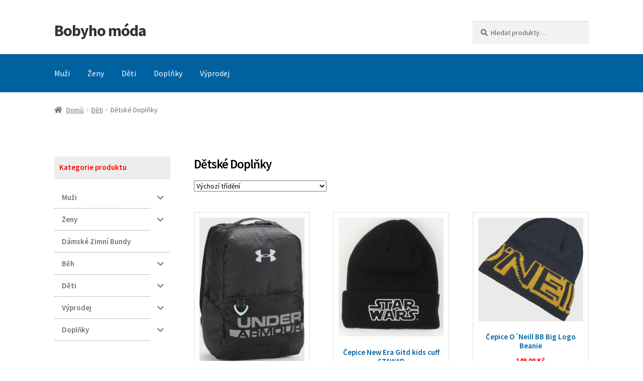

--- FILE ---
content_type: text/html; charset=UTF-8
request_url: https://moda.bobyho-skola.cz/kategorie-produktu/deti/detske-doplnky/
body_size: 15539
content:
<!doctype html>
<html lang="cs">
<head>
<meta charset="UTF-8">
<meta name="viewport" content="width=device-width, initial-scale=1, maximum-scale=2.0">
<link rel="profile" href="http://gmpg.org/xfn/11">
<link rel="pingback" href="https://moda.bobyho-skola.cz/xmlrpc.php">

<title>Dětské Doplňky &#8211; Bobyho móda</title>
<link rel='dns-prefetch' href='//fonts.googleapis.com' />
<link rel='dns-prefetch' href='//s.w.org' />
<link rel="alternate" type="application/rss+xml" title="Bobyho móda &raquo; RSS zdroj" href="https://moda.bobyho-skola.cz/feed/" />
<link rel="alternate" type="application/rss+xml" title="Bobyho móda &raquo; RSS komentářů" href="https://moda.bobyho-skola.cz/comments/feed/" />
<link rel="alternate" type="application/rss+xml" title="Bobyho móda &raquo; Dětské Doplňky Kategorie RSS" href="https://moda.bobyho-skola.cz/kategorie-produktu/deti/detske-doplnky/feed/" />
		<script>
			window._wpemojiSettings = {"baseUrl":"https:\/\/s.w.org\/images\/core\/emoji\/12.0.0-1\/72x72\/","ext":".png","svgUrl":"https:\/\/s.w.org\/images\/core\/emoji\/12.0.0-1\/svg\/","svgExt":".svg","source":{"concatemoji":"https:\/\/moda.bobyho-skola.cz\/wp-includes\/js\/wp-emoji-release.min.js?ver=5.4.18"}};
			/*! This file is auto-generated */
			!function(e,a,t){var n,r,o,i=a.createElement("canvas"),p=i.getContext&&i.getContext("2d");function s(e,t){var a=String.fromCharCode;p.clearRect(0,0,i.width,i.height),p.fillText(a.apply(this,e),0,0);e=i.toDataURL();return p.clearRect(0,0,i.width,i.height),p.fillText(a.apply(this,t),0,0),e===i.toDataURL()}function c(e){var t=a.createElement("script");t.src=e,t.defer=t.type="text/javascript",a.getElementsByTagName("head")[0].appendChild(t)}for(o=Array("flag","emoji"),t.supports={everything:!0,everythingExceptFlag:!0},r=0;r<o.length;r++)t.supports[o[r]]=function(e){if(!p||!p.fillText)return!1;switch(p.textBaseline="top",p.font="600 32px Arial",e){case"flag":return s([127987,65039,8205,9895,65039],[127987,65039,8203,9895,65039])?!1:!s([55356,56826,55356,56819],[55356,56826,8203,55356,56819])&&!s([55356,57332,56128,56423,56128,56418,56128,56421,56128,56430,56128,56423,56128,56447],[55356,57332,8203,56128,56423,8203,56128,56418,8203,56128,56421,8203,56128,56430,8203,56128,56423,8203,56128,56447]);case"emoji":return!s([55357,56424,55356,57342,8205,55358,56605,8205,55357,56424,55356,57340],[55357,56424,55356,57342,8203,55358,56605,8203,55357,56424,55356,57340])}return!1}(o[r]),t.supports.everything=t.supports.everything&&t.supports[o[r]],"flag"!==o[r]&&(t.supports.everythingExceptFlag=t.supports.everythingExceptFlag&&t.supports[o[r]]);t.supports.everythingExceptFlag=t.supports.everythingExceptFlag&&!t.supports.flag,t.DOMReady=!1,t.readyCallback=function(){t.DOMReady=!0},t.supports.everything||(n=function(){t.readyCallback()},a.addEventListener?(a.addEventListener("DOMContentLoaded",n,!1),e.addEventListener("load",n,!1)):(e.attachEvent("onload",n),a.attachEvent("onreadystatechange",function(){"complete"===a.readyState&&t.readyCallback()})),(n=t.source||{}).concatemoji?c(n.concatemoji):n.wpemoji&&n.twemoji&&(c(n.twemoji),c(n.wpemoji)))}(window,document,window._wpemojiSettings);
		</script>
		<style>
img.wp-smiley,
img.emoji {
	display: inline !important;
	border: none !important;
	box-shadow: none !important;
	height: 1em !important;
	width: 1em !important;
	margin: 0 .07em !important;
	vertical-align: -0.1em !important;
	background: none !important;
	padding: 0 !important;
}
</style>
	<link rel='stylesheet' id='wp-block-library-css'  href='https://moda.bobyho-skola.cz/wp-includes/css/dist/block-library/style.min.css?ver=5.4.18' media='all' />
<link rel='stylesheet' id='wp-block-library-theme-css'  href='https://moda.bobyho-skola.cz/wp-includes/css/dist/block-library/theme.min.css?ver=5.4.18' media='all' />
<link rel='stylesheet' id='wc-block-style-css'  href='https://moda.bobyho-skola.cz/wp-content/plugins/woocommerce/packages/woocommerce-blocks/build/style.css?ver=2.5.16' media='all' />
<link rel='stylesheet' id='storefront-gutenberg-blocks-css'  href='https://moda.bobyho-skola.cz/wp-content/themes/storefront/assets/css/base/gutenberg-blocks.css?ver=2.5.7' media='all' />
<style id='storefront-gutenberg-blocks-inline-css'>

				.wp-block-button__link:not(.has-text-color) {
					color: #333333;
				}

				.wp-block-button__link:not(.has-text-color):hover,
				.wp-block-button__link:not(.has-text-color):focus,
				.wp-block-button__link:not(.has-text-color):active {
					color: #333333;
				}

				.wp-block-button__link:not(.has-background) {
					background-color: #eeeeee;
				}

				.wp-block-button__link:not(.has-background):hover,
				.wp-block-button__link:not(.has-background):focus,
				.wp-block-button__link:not(.has-background):active {
					border-color: #d5d5d5;
					background-color: #d5d5d5;
				}

				.wp-block-quote footer,
				.wp-block-quote cite,
				.wp-block-quote__citation {
					color: #6d6d6d;
				}

				.wp-block-pullquote cite,
				.wp-block-pullquote footer,
				.wp-block-pullquote__citation {
					color: #6d6d6d;
				}

				.wp-block-image figcaption {
					color: #6d6d6d;
				}

				.wp-block-separator.is-style-dots::before {
					color: #333333;
				}

				.wp-block-file a.wp-block-file__button {
					color: #333333;
					background-color: #eeeeee;
					border-color: #eeeeee;
				}

				.wp-block-file a.wp-block-file__button:hover,
				.wp-block-file a.wp-block-file__button:focus,
				.wp-block-file a.wp-block-file__button:active {
					color: #333333;
					background-color: #d5d5d5;
				}

				.wp-block-code,
				.wp-block-preformatted pre {
					color: #6d6d6d;
				}

				.wp-block-table:not( .has-background ):not( .is-style-stripes ) tbody tr:nth-child(2n) td {
					background-color: #fdfdfd;
				}

				.wp-block-cover .wp-block-cover__inner-container h1,
				.wp-block-cover .wp-block-cover__inner-container h2,
				.wp-block-cover .wp-block-cover__inner-container h3,
				.wp-block-cover .wp-block-cover__inner-container h4,
				.wp-block-cover .wp-block-cover__inner-container h5,
				.wp-block-cover .wp-block-cover__inner-container h6 {
					color: #000000;
				}
			
</style>
<style id='woocommerce-inline-inline-css'>
.woocommerce form .form-row .required { visibility: visible; }
</style>
<link rel='stylesheet' id='iksm-public-style-css'  href='https://moda.bobyho-skola.cz/wp-content/plugins/iks-menu/assets/css/public.css?ver=1.8.2' media='all' />
<link rel='stylesheet' id='storefront-style-css'  href='https://moda.bobyho-skola.cz/wp-content/themes/storefront/style.css?ver=2.5.7' media='all' />
<style id='storefront-style-inline-css'>

			.main-navigation ul li a,
			.site-title a,
			ul.menu li a,
			.site-branding h1 a,
			button.menu-toggle,
			button.menu-toggle:hover,
			.handheld-navigation .dropdown-toggle {
				color: #333333;
			}

			button.menu-toggle,
			button.menu-toggle:hover {
				border-color: #333333;
			}

			.main-navigation ul li a:hover,
			.main-navigation ul li:hover > a,
			.site-title a:hover,
			.site-header ul.menu li.current-menu-item > a {
				color: #747474;
			}

			table:not( .has-background ) th {
				background-color: #f8f8f8;
			}

			table:not( .has-background ) tbody td {
				background-color: #fdfdfd;
			}

			table:not( .has-background ) tbody tr:nth-child(2n) td,
			fieldset,
			fieldset legend {
				background-color: #fbfbfb;
			}

			.site-header,
			.secondary-navigation ul ul,
			.main-navigation ul.menu > li.menu-item-has-children:after,
			.secondary-navigation ul.menu ul,
			.storefront-handheld-footer-bar,
			.storefront-handheld-footer-bar ul li > a,
			.storefront-handheld-footer-bar ul li.search .site-search,
			button.menu-toggle,
			button.menu-toggle:hover {
				background-color: #ffffff;
			}

			p.site-description,
			.site-header,
			.storefront-handheld-footer-bar {
				color: #404040;
			}

			button.menu-toggle:after,
			button.menu-toggle:before,
			button.menu-toggle span:before {
				background-color: #333333;
			}

			h1, h2, h3, h4, h5, h6, .wc-block-grid__product-title {
				color: #333333;
			}

			.widget h1 {
				border-bottom-color: #333333;
			}

			body,
			.secondary-navigation a {
				color: #6d6d6d;
			}

			.widget-area .widget a,
			.hentry .entry-header .posted-on a,
			.hentry .entry-header .post-author a,
			.hentry .entry-header .post-comments a,
			.hentry .entry-header .byline a {
				color: #727272;
			}

			a {
				color: #ffffff;
			}

			a:focus,
			button:focus,
			.button.alt:focus,
			input:focus,
			textarea:focus,
			input[type="button"]:focus,
			input[type="reset"]:focus,
			input[type="submit"]:focus,
			input[type="email"]:focus,
			input[type="tel"]:focus,
			input[type="url"]:focus,
			input[type="password"]:focus,
			input[type="search"]:focus {
				outline-color: #ffffff;
			}

			button, input[type="button"], input[type="reset"], input[type="submit"], .button, .widget a.button {
				background-color: #eeeeee;
				border-color: #eeeeee;
				color: #333333;
			}

			button:hover, input[type="button"]:hover, input[type="reset"]:hover, input[type="submit"]:hover, .button:hover, .widget a.button:hover {
				background-color: #d5d5d5;
				border-color: #d5d5d5;
				color: #333333;
			}

			button.alt, input[type="button"].alt, input[type="reset"].alt, input[type="submit"].alt, .button.alt, .widget-area .widget a.button.alt {
				background-color: #333333;
				border-color: #333333;
				color: #ffffff;
			}

			button.alt:hover, input[type="button"].alt:hover, input[type="reset"].alt:hover, input[type="submit"].alt:hover, .button.alt:hover, .widget-area .widget a.button.alt:hover {
				background-color: #1a1a1a;
				border-color: #1a1a1a;
				color: #ffffff;
			}

			.pagination .page-numbers li .page-numbers.current {
				background-color: #e6e6e6;
				color: #636363;
			}

			#comments .comment-list .comment-content .comment-text {
				background-color: #f8f8f8;
			}

			.site-footer {
				background-color: #f0f0f0;
				color: #6d6d6d;
			}

			.site-footer a:not(.button):not(.components-button) {
				color: #333333;
			}

			.site-footer .storefront-handheld-footer-bar a:not(.button):not(.components-button) {
				color: #333333;
			}

			.site-footer h1, .site-footer h2, .site-footer h3, .site-footer h4, .site-footer h5, .site-footer h6, .site-footer .widget .widget-title, .site-footer .widget .widgettitle {
				color: #333333;
			}

			.page-template-template-homepage.has-post-thumbnail .type-page.has-post-thumbnail .entry-title {
				color: #000000;
			}

			.page-template-template-homepage.has-post-thumbnail .type-page.has-post-thumbnail .entry-content {
				color: #000000;
			}

			@media screen and ( min-width: 768px ) {
				.secondary-navigation ul.menu a:hover {
					color: #595959;
				}

				.secondary-navigation ul.menu a {
					color: #404040;
				}

				.main-navigation ul.menu ul.sub-menu,
				.main-navigation ul.nav-menu ul.children {
					background-color: #f0f0f0;
				}

				.site-header {
					border-bottom-color: #f0f0f0;
				}
			}
</style>
<link rel='stylesheet' id='storefront-icons-css'  href='https://moda.bobyho-skola.cz/wp-content/themes/storefront/assets/css/base/icons.css?ver=2.5.7' media='all' />
<link rel='stylesheet' id='storefront-fonts-css'  href='https://fonts.googleapis.com/css?family=Source+Sans+Pro:400,300,300italic,400italic,600,700,900&#038;subset=latin%2Clatin-ext' media='all' />
<link rel='stylesheet' id='storefront-woocommerce-style-css'  href='https://moda.bobyho-skola.cz/wp-content/themes/storefront/assets/css/woocommerce/woocommerce.css?ver=2.5.7' media='all' />
<style id='storefront-woocommerce-style-inline-css'>

			a.cart-contents,
			.site-header-cart .widget_shopping_cart a {
				color: #333333;
			}

			a.cart-contents:hover,
			.site-header-cart .widget_shopping_cart a:hover,
			.site-header-cart:hover > li > a {
				color: #747474;
			}

			table.cart td.product-remove,
			table.cart td.actions {
				border-top-color: #ffffff;
			}

			.storefront-handheld-footer-bar ul li.cart .count {
				background-color: #333333;
				color: #ffffff;
				border-color: #ffffff;
			}

			.woocommerce-tabs ul.tabs li.active a,
			ul.products li.product .price,
			.onsale,
			.wc-block-grid__product-onsale,
			.widget_search form:before,
			.widget_product_search form:before {
				color: #6d6d6d;
			}

			.woocommerce-breadcrumb a,
			a.woocommerce-review-link,
			.product_meta a {
				color: #727272;
			}

			.wc-block-grid__product-onsale,
			.onsale {
				border-color: #6d6d6d;
			}

			.star-rating span:before,
			.quantity .plus, .quantity .minus,
			p.stars a:hover:after,
			p.stars a:after,
			.star-rating span:before,
			#payment .payment_methods li input[type=radio]:first-child:checked+label:before {
				color: #ffffff;
			}

			.widget_price_filter .ui-slider .ui-slider-range,
			.widget_price_filter .ui-slider .ui-slider-handle {
				background-color: #ffffff;
			}

			.order_details {
				background-color: #f8f8f8;
			}

			.order_details > li {
				border-bottom: 1px dotted #e3e3e3;
			}

			.order_details:before,
			.order_details:after {
				background: -webkit-linear-gradient(transparent 0,transparent 0),-webkit-linear-gradient(135deg,#f8f8f8 33.33%,transparent 33.33%),-webkit-linear-gradient(45deg,#f8f8f8 33.33%,transparent 33.33%)
			}

			#order_review {
				background-color: #ffffff;
			}

			#payment .payment_methods > li .payment_box,
			#payment .place-order {
				background-color: #fafafa;
			}

			#payment .payment_methods > li:not(.woocommerce-notice) {
				background-color: #f5f5f5;
			}

			#payment .payment_methods > li:not(.woocommerce-notice):hover {
				background-color: #f0f0f0;
			}

			.woocommerce-pagination .page-numbers li .page-numbers.current {
				background-color: #e6e6e6;
				color: #636363;
			}

			.wc-block-grid__product-onsale,
			.onsale,
			.woocommerce-pagination .page-numbers li .page-numbers:not(.current) {
				color: #6d6d6d;
			}

			p.stars a:before,
			p.stars a:hover~a:before,
			p.stars.selected a.active~a:before {
				color: #6d6d6d;
			}

			p.stars.selected a.active:before,
			p.stars:hover a:before,
			p.stars.selected a:not(.active):before,
			p.stars.selected a.active:before {
				color: #ffffff;
			}

			.single-product div.product .woocommerce-product-gallery .woocommerce-product-gallery__trigger {
				background-color: #eeeeee;
				color: #333333;
			}

			.single-product div.product .woocommerce-product-gallery .woocommerce-product-gallery__trigger:hover {
				background-color: #d5d5d5;
				border-color: #d5d5d5;
				color: #333333;
			}

			.button.added_to_cart:focus,
			.button.wc-forward:focus {
				outline-color: #ffffff;
			}

			.added_to_cart,
			.site-header-cart .widget_shopping_cart a.button,
			.wc-block-grid__products .wc-block-grid__product .wp-block-button__link {
				background-color: #eeeeee;
				border-color: #eeeeee;
				color: #333333;
			}

			.added_to_cart:hover,
			.site-header-cart .widget_shopping_cart a.button:hover,
			.wc-block-grid__products .wc-block-grid__product .wp-block-button__link:hover {
				background-color: #d5d5d5;
				border-color: #d5d5d5;
				color: #333333;
			}

			.added_to_cart.alt, .added_to_cart, .widget a.button.checkout {
				background-color: #333333;
				border-color: #333333;
				color: #ffffff;
			}

			.added_to_cart.alt:hover, .added_to_cart:hover, .widget a.button.checkout:hover {
				background-color: #1a1a1a;
				border-color: #1a1a1a;
				color: #ffffff;
			}

			.button.loading {
				color: #eeeeee;
			}

			.button.loading:hover {
				background-color: #eeeeee;
			}

			.button.loading:after {
				color: #333333;
			}

			@media screen and ( min-width: 768px ) {
				.site-header-cart .widget_shopping_cart,
				.site-header .product_list_widget li .quantity {
					color: #404040;
				}

				.site-header-cart .widget_shopping_cart .buttons,
				.site-header-cart .widget_shopping_cart .total {
					background-color: #f5f5f5;
				}

				.site-header-cart .widget_shopping_cart {
					background-color: #f0f0f0;
				}
			}
				.storefront-product-pagination a {
					color: #6d6d6d;
					background-color: #ffffff;
				}
				.storefront-sticky-add-to-cart {
					color: #6d6d6d;
					background-color: #ffffff;
				}

				.storefront-sticky-add-to-cart a:not(.button) {
					color: #333333;
				}
</style>
<link rel='stylesheet' id='storefront-child-style-css'  href='https://moda.bobyho-skola.cz/wp-content/themes/storefront-child/style.css?ver=2.5.7.1593077764' media='all' />
<script src='https://moda.bobyho-skola.cz/wp-includes/js/jquery/jquery.js?ver=1.12.4-wp'></script>
<script src='https://moda.bobyho-skola.cz/wp-includes/js/jquery/jquery-migrate.min.js?ver=1.4.1'></script>
<script src='https://moda.bobyho-skola.cz/wp-content/plugins/iks-menu/assets/js/public.js?ver=1.8.2'></script>
<script src='https://moda.bobyho-skola.cz/wp-content/plugins/iks-menu/assets/js/menu.js?ver=1.8.2'></script>
<link rel='https://api.w.org/' href='https://moda.bobyho-skola.cz/wp-json/' />
<link rel="EditURI" type="application/rsd+xml" title="RSD" href="https://moda.bobyho-skola.cz/xmlrpc.php?rsd" />
<link rel="wlwmanifest" type="application/wlwmanifest+xml" href="https://moda.bobyho-skola.cz/wp-includes/wlwmanifest.xml" /> 
<meta name="generator" content="WordPress 5.4.18" />
<meta name="generator" content="WooCommerce 4.2.5" />
<style type="text/css" id="iksm-dynamic-style"></style>	<noscript><style>.woocommerce-product-gallery{ opacity: 1 !important; }</style></noscript>
	<style type="text/css" id="iksm-dynamic-style"></style></head>

<body class="archive tax-product_cat term-detske-doplnky term-249 wp-embed-responsive theme-storefront woocommerce woocommerce-page woocommerce-no-js storefront-align-wide left-sidebar woocommerce-active">



<div id="page" class="hfeed site">
	
	<header id="masthead" class="site-header" role="banner" style="">

		<div class="col-full">		<a class="skip-link screen-reader-text" href="#site-navigation">Přeskočit na navigaci</a>
		<a class="skip-link screen-reader-text" href="#content">Přejít k obsahu webu</a>
				<div class="site-branding">
			<div class="beta site-title"><a href="https://moda.bobyho-skola.cz/" rel="home">Bobyho móda</a></div>		</div>
					<div class="site-search">
				<div class="widget woocommerce widget_product_search"><form role="search" method="get" class="woocommerce-product-search" action="https://moda.bobyho-skola.cz/">
	<label class="screen-reader-text" for="woocommerce-product-search-field-0">Hledat:</label>
	<input type="search" id="woocommerce-product-search-field-0" class="search-field" placeholder="Hledat produkty&hellip;" value="" name="s" />
	<button type="submit" value="Hledat">Hledat</button>
	<input type="hidden" name="post_type" value="product" />
</form>
</div>			</div>
			</div><div class="storefront-primary-navigation"><div class="col-full">		<nav id="site-navigation" class="main-navigation" role="navigation" aria-label="Základní navigační menu">
		<button class="menu-toggle" aria-controls="site-navigation" aria-expanded="false"><span>Menu</span></button>
			<div class="primary-navigation"><ul id="menu-main_menu" class="menu"><li id="menu-item-5950" class="menu-item menu-item-type-taxonomy menu-item-object-product_cat menu-item-5950"><a href="https://moda.bobyho-skola.cz/kategorie-produktu/muzi/">Muži</a></li>
<li id="menu-item-5952" class="menu-item menu-item-type-taxonomy menu-item-object-product_cat menu-item-5952"><a href="https://moda.bobyho-skola.cz/kategorie-produktu/zeny/">Ženy</a></li>
<li id="menu-item-5948" class="menu-item menu-item-type-taxonomy menu-item-object-product_cat current-product_cat-ancestor menu-item-5948"><a href="https://moda.bobyho-skola.cz/kategorie-produktu/deti/">Děti</a></li>
<li id="menu-item-5949" class="menu-item menu-item-type-taxonomy menu-item-object-product_cat menu-item-5949"><a href="https://moda.bobyho-skola.cz/kategorie-produktu/doplnky/">Doplňky</a></li>
<li id="menu-item-5951" class="menu-item menu-item-type-taxonomy menu-item-object-product_cat menu-item-5951"><a href="https://moda.bobyho-skola.cz/kategorie-produktu/vyprodej/">Výprodej</a></li>
</ul></div><div class="menu"><ul>
<li ><a href="https://moda.bobyho-skola.cz/">Úvodní stránka</a></li><li class="page_item page-item-7"><a href="https://moda.bobyho-skola.cz/kosik/">Košík</a></li>
<li class="page_item page-item-9"><a href="https://moda.bobyho-skola.cz/muj-ucet/">Můj účet</a></li>
<li class="page_item page-item-8"><a href="https://moda.bobyho-skola.cz/pokladna/">Pokladna</a></li>
<li class="page_item page-item-2"><a href="https://moda.bobyho-skola.cz/sample-page/">Sample Page</a></li>
</ul></div>
		</nav><!-- #site-navigation -->
				<ul id="site-header-cart" class="site-header-cart menu">
			<li class="">
							<a class="cart-contents" href="https://moda.bobyho-skola.cz/kosik/" title="Zobrazit košík">
								<span class="woocommerce-Price-amount amount">0,00&nbsp;<span class="woocommerce-Price-currencySymbol">&#075;&#269;</span></span> <span class="count"></span>
			</a>
					</li>
			<li>
				<div class="widget woocommerce widget_shopping_cart"><div class="widget_shopping_cart_content"></div></div>			</li>
		</ul>
			</div></div>
	</header><!-- #masthead -->

	<div class="storefront-breadcrumb"><div class="col-full"><nav class="woocommerce-breadcrumb"><a href="https://moda.bobyho-skola.cz">Domů</a><span class="breadcrumb-separator"> / </span><a href="https://moda.bobyho-skola.cz/kategorie-produktu/deti/">Děti</a><span class="breadcrumb-separator"> / </span>Dětské Doplňky</nav></div></div>
	<div id="content" class="site-content" tabindex="-1">
		<div class="col-full">

		<div class="woocommerce"></div>		<div id="primary" class="content-area">
			<main id="main" class="site-main" role="main">
		<header class="woocommerce-products-header">
			<h1 class="woocommerce-products-header__title page-title">Dětské Doplňky</h1>
	
	</header>
<div class="storefront-sorting"><div class="woocommerce-notices-wrapper"></div><form class="woocommerce-ordering" method="get">
	<select name="orderby" class="orderby" aria-label="Řazení obchodu">
					<option value="menu_order"  selected='selected'>Výchozí třídění</option>
					<option value="popularity" >Seřadit podle oblíbenosti</option>
					<option value="rating" >Seřadit podle průměrného hodnocení</option>
					<option value="date" >Seřadit od nejnovějších</option>
					<option value="price" >Seřadit podle ceny: od nejnižší k nejvyšší</option>
					<option value="price-desc" >Seřadit podle ceny: od nejvyšší k nejnižší</option>
			</select>
	<input type="hidden" name="paged" value="1" />
	</form>
<p class="woocommerce-result-count">
	Zobrazuji všech 9 výsledků</p>
</div><ul class="products columns-3">
<li class="product type-product post-4388 status-publish first instock product_cat-deti product_cat-detske-batohy product_cat-detske-doplnky product_tag-under-armour has-post-thumbnail product-type-external">
	<a href="https://moda.bobyho-skola.cz/produkt/batoh-under-armour-boys-select-backpack/" class="woocommerce-LoopProduct-link woocommerce-loop-product__link"><img width="212" height="300" src="https://moda.bobyho-skola.cz/wp-content/uploads/2020/06/638ee20e-a4dd-4173-9039-e462840fde7a-0f967e5ae7-212x300.jpg" class="attachment-woocommerce_thumbnail size-woocommerce_thumbnail" alt="" srcset="https://moda.bobyho-skola.cz/wp-content/uploads/2020/06/638ee20e-a4dd-4173-9039-e462840fde7a-0f967e5ae7-212x300.jpg 212w, https://moda.bobyho-skola.cz/wp-content/uploads/2020/06/638ee20e-a4dd-4173-9039-e462840fde7a-0f967e5ae7-106x150.jpg 106w, https://moda.bobyho-skola.cz/wp-content/uploads/2020/06/638ee20e-a4dd-4173-9039-e462840fde7a-0f967e5ae7-353x500.jpg 353w, https://moda.bobyho-skola.cz/wp-content/uploads/2020/06/638ee20e-a4dd-4173-9039-e462840fde7a-0f967e5ae7.jpg 475w" sizes="(max-width: 212px) 100vw, 212px" /><h2 class="woocommerce-loop-product__title">Batoh Under Armour Boys Select Backpack</h2>
	<span class="price"><span class="woocommerce-Price-amount amount">989,00&nbsp;<span class="woocommerce-Price-currencySymbol">&#75;&#269;</span></span></span>
</a><a href="https://ehub.cz/system/scripts/click.php?a_aid=13f009f4&#038;a_bid=0dbf8eea&#038;desturl=https://www.urbanstore.cz/batoh-under-armour-boys-ultimate-backpack1" data-quantity="1" class="button product_type_external" data-product_id="4388" data-product_sku="AF47001245" aria-label="Koupit" rel="nofollow">Koupit</a></li>
<li class="product type-product post-5472 status-publish instock product_cat-deti product_cat-detske-doplnky product_cat-detske-zimni-cepice-a-rukavice product_tag-new-era has-post-thumbnail product-type-external">
	<a href="https://moda.bobyho-skola.cz/produkt/cepice-new-era-gitd-kids-cuff-stawar/" class="woocommerce-LoopProduct-link woocommerce-loop-product__link"><img width="265" height="300" src="https://moda.bobyho-skola.cz/wp-content/uploads/2020/06/9156dfe80347aeef49d57b555cd95cf8-265x300.jpg" class="attachment-woocommerce_thumbnail size-woocommerce_thumbnail" alt="" srcset="https://moda.bobyho-skola.cz/wp-content/uploads/2020/06/9156dfe80347aeef49d57b555cd95cf8-265x300.jpg 265w, https://moda.bobyho-skola.cz/wp-content/uploads/2020/06/9156dfe80347aeef49d57b555cd95cf8-132x150.jpg 132w, https://moda.bobyho-skola.cz/wp-content/uploads/2020/06/9156dfe80347aeef49d57b555cd95cf8-441x500.jpg 441w, https://moda.bobyho-skola.cz/wp-content/uploads/2020/06/9156dfe80347aeef49d57b555cd95cf8.jpg 563w" sizes="(max-width: 265px) 100vw, 265px" /><h2 class="woocommerce-loop-product__title">Čepice New Era Gitd kids cuff STAWAR</h2>
	<span class="price"><span class="woocommerce-Price-amount amount">399,00&nbsp;<span class="woocommerce-Price-currencySymbol">&#75;&#269;</span></span></span>
</a><a href="https://ehub.cz/system/scripts/click.php?a_aid=13f009f4&#038;a_bid=0dbf8eea&#038;desturl=https://www.urbanstore.cz/cepice-new-era-gitd-kids-cuff-stawar1" data-quantity="1" class="button product_type_external" data-product_id="5472" data-product_sku="AF68805320" aria-label="Koupit" rel="nofollow">Koupit</a></li>
<li class="product type-product post-4046 status-publish last instock product_cat-deti product_cat-detske-doplnky product_cat-detske-zimni-cepice-a-rukavice product_tag-oneill has-post-thumbnail product-type-external">
	<a href="https://moda.bobyho-skola.cz/produkt/cepice-oneill-bb-big-logo-beanie/" class="woocommerce-LoopProduct-link woocommerce-loop-product__link"><img width="304" height="300" src="https://moda.bobyho-skola.cz/wp-content/uploads/2020/06/44914556-a042-49a1-a92f-b7bac0e72304-0b9e0a3d83-304x300.jpg" class="attachment-woocommerce_thumbnail size-woocommerce_thumbnail" alt="" srcset="https://moda.bobyho-skola.cz/wp-content/uploads/2020/06/44914556-a042-49a1-a92f-b7bac0e72304-0b9e0a3d83-304x300.jpg 304w, https://moda.bobyho-skola.cz/wp-content/uploads/2020/06/44914556-a042-49a1-a92f-b7bac0e72304-0b9e0a3d83-152x150.jpg 152w, https://moda.bobyho-skola.cz/wp-content/uploads/2020/06/44914556-a042-49a1-a92f-b7bac0e72304-0b9e0a3d83-507x500.jpg 507w, https://moda.bobyho-skola.cz/wp-content/uploads/2020/06/44914556-a042-49a1-a92f-b7bac0e72304-0b9e0a3d83-300x296.jpg 300w, https://moda.bobyho-skola.cz/wp-content/uploads/2020/06/44914556-a042-49a1-a92f-b7bac0e72304-0b9e0a3d83.jpg 545w" sizes="(max-width: 304px) 100vw, 304px" /><h2 class="woocommerce-loop-product__title">Čepice O´Neill BB Big Logo Beanie</h2>
	<span class="price"><span class="woocommerce-Price-amount amount">149,00&nbsp;<span class="woocommerce-Price-currencySymbol">&#75;&#269;</span></span></span>
</a><a href="https://ehub.cz/system/scripts/click.php?a_aid=13f009f4&#038;a_bid=0dbf8eea&#038;desturl=https://www.urbanstore.cz/cepice-oneill-bb-big-logo-beanie1" data-quantity="1" class="button product_type_external" data-product_id="4046" data-product_sku="AF39275507" aria-label="Koupit" rel="nofollow">Koupit</a></li>
<li class="product type-product post-4048 status-publish first instock product_cat-deti product_cat-detske-doplnky product_cat-detske-zimni-cepice-a-rukavice product_tag-oneill has-post-thumbnail product-type-external">
	<a href="https://moda.bobyho-skola.cz/produkt/cepice-oneill-bb-born-to-explore-beanie/" class="woocommerce-LoopProduct-link woocommerce-loop-product__link"><img width="388" height="300" src="https://moda.bobyho-skola.cz/wp-content/uploads/2020/06/ac454bde-a84e-4d53-b82a-7c1abded8fdf-9fd0d03aef-388x300.jpg" class="attachment-woocommerce_thumbnail size-woocommerce_thumbnail" alt="" srcset="https://moda.bobyho-skola.cz/wp-content/uploads/2020/06/ac454bde-a84e-4d53-b82a-7c1abded8fdf-9fd0d03aef-388x300.jpg 388w, https://moda.bobyho-skola.cz/wp-content/uploads/2020/06/ac454bde-a84e-4d53-b82a-7c1abded8fdf-9fd0d03aef-194x150.jpg 194w, https://moda.bobyho-skola.cz/wp-content/uploads/2020/06/ac454bde-a84e-4d53-b82a-7c1abded8fdf-9fd0d03aef-300x232.jpg 300w, https://moda.bobyho-skola.cz/wp-content/uploads/2020/06/ac454bde-a84e-4d53-b82a-7c1abded8fdf-9fd0d03aef.jpg 580w" sizes="(max-width: 388px) 100vw, 388px" /><h2 class="woocommerce-loop-product__title">Čepice O´Neill BB Born To Explore Beanie</h2>
	<span class="price"><span class="woocommerce-Price-amount amount">399,00&nbsp;<span class="woocommerce-Price-currencySymbol">&#75;&#269;</span></span></span>
</a><a href="https://ehub.cz/system/scripts/click.php?a_aid=13f009f4&#038;a_bid=0dbf8eea&#038;desturl=https://www.urbanstore.cz/cepice-oneill-bb-born-to-explore-beanie1" data-quantity="1" class="button product_type_external" data-product_id="4048" data-product_sku="AF39275513" aria-label="Koupit" rel="nofollow">Koupit</a></li>
<li class="product type-product post-4050 status-publish instock product_cat-deti product_cat-detske-doplnky product_cat-detske-zimni-cepice-a-rukavice product_tag-oneill has-post-thumbnail product-type-external">
	<a href="https://moda.bobyho-skola.cz/produkt/cepice-oneill-bb-boys-statement-beanie/" class="woocommerce-LoopProduct-link woocommerce-loop-product__link"><img width="374" height="300" src="https://moda.bobyho-skola.cz/wp-content/uploads/2020/06/0e83c7e2-a4a1-4b5b-841a-f9daefd825b2-5c288addea-374x300.jpg" class="attachment-woocommerce_thumbnail size-woocommerce_thumbnail" alt="" srcset="https://moda.bobyho-skola.cz/wp-content/uploads/2020/06/0e83c7e2-a4a1-4b5b-841a-f9daefd825b2-5c288addea-374x300.jpg 374w, https://moda.bobyho-skola.cz/wp-content/uploads/2020/06/0e83c7e2-a4a1-4b5b-841a-f9daefd825b2-5c288addea-187x150.jpg 187w, https://moda.bobyho-skola.cz/wp-content/uploads/2020/06/0e83c7e2-a4a1-4b5b-841a-f9daefd825b2-5c288addea-300x241.jpg 300w, https://moda.bobyho-skola.cz/wp-content/uploads/2020/06/0e83c7e2-a4a1-4b5b-841a-f9daefd825b2-5c288addea.jpg 585w" sizes="(max-width: 374px) 100vw, 374px" /><h2 class="woocommerce-loop-product__title">Čepice O´Neill BB Boys Statement Beanie</h2>
	<span class="price"><span class="woocommerce-Price-amount amount">269,00&nbsp;<span class="woocommerce-Price-currencySymbol">&#75;&#269;</span></span></span>
</a><a href="https://ehub.cz/system/scripts/click.php?a_aid=13f009f4&#038;a_bid=0dbf8eea&#038;desturl=https://www.urbanstore.cz/cepice-oneill-bb-boys-statement-beanie1" data-quantity="1" class="button product_type_external" data-product_id="4050" data-product_sku="AF39275543" aria-label="Koupit" rel="nofollow">Koupit</a></li>
<li class="product type-product post-4042 status-publish last instock product_cat-deti product_cat-detske-doplnky product_cat-detske-zimni-cepice-a-rukavice product_tag-oneill has-post-thumbnail product-type-external">
	<a href="https://moda.bobyho-skola.cz/produkt/cepice-oneill-bb-boys-take-a-hike-beanie/" class="woocommerce-LoopProduct-link woocommerce-loop-product__link"><img width="328" height="300" src="https://moda.bobyho-skola.cz/wp-content/uploads/2020/06/6f723858-900b-4e8b-8877-5921eec95456-7600cf1493-328x300.jpg" class="attachment-woocommerce_thumbnail size-woocommerce_thumbnail" alt="" srcset="https://moda.bobyho-skola.cz/wp-content/uploads/2020/06/6f723858-900b-4e8b-8877-5921eec95456-7600cf1493-328x300.jpg 328w, https://moda.bobyho-skola.cz/wp-content/uploads/2020/06/6f723858-900b-4e8b-8877-5921eec95456-7600cf1493-164x150.jpg 164w, https://moda.bobyho-skola.cz/wp-content/uploads/2020/06/6f723858-900b-4e8b-8877-5921eec95456-7600cf1493-547x500.jpg 547w, https://moda.bobyho-skola.cz/wp-content/uploads/2020/06/6f723858-900b-4e8b-8877-5921eec95456-7600cf1493-300x274.jpg 300w, https://moda.bobyho-skola.cz/wp-content/uploads/2020/06/6f723858-900b-4e8b-8877-5921eec95456-7600cf1493.jpg 581w" sizes="(max-width: 328px) 100vw, 328px" /><h2 class="woocommerce-loop-product__title">Čepice O´Neill BB Boys Take A Hike Beanie</h2>
	<span class="price"><span class="woocommerce-Price-amount amount">269,00&nbsp;<span class="woocommerce-Price-currencySymbol">&#75;&#269;</span></span></span>
</a><a href="https://ehub.cz/system/scripts/click.php?a_aid=13f009f4&#038;a_bid=0dbf8eea&#038;desturl=https://www.urbanstore.cz/cepice-oneill-bb-boys-take-a-hike-beanie2" data-quantity="1" class="button product_type_external" data-product_id="4042" data-product_sku="AF39275437" aria-label="Koupit" rel="nofollow">Koupit</a></li>
<li class="product type-product post-4052 status-publish first instock product_cat-deti product_cat-detske-doplnky product_cat-detske-zimni-cepice-a-rukavice product_tag-oneill has-post-thumbnail product-type-external">
	<a href="https://moda.bobyho-skola.cz/produkt/cepice-oneill-bg-girls-badge-beanie/" class="woocommerce-LoopProduct-link woocommerce-loop-product__link"><img width="305" height="300" src="https://moda.bobyho-skola.cz/wp-content/uploads/2020/06/67f83811-8d90-401a-ab07-4d74b6551754-c284185bc2-305x300.jpg" class="attachment-woocommerce_thumbnail size-woocommerce_thumbnail" alt="" srcset="https://moda.bobyho-skola.cz/wp-content/uploads/2020/06/67f83811-8d90-401a-ab07-4d74b6551754-c284185bc2-305x300.jpg 305w, https://moda.bobyho-skola.cz/wp-content/uploads/2020/06/67f83811-8d90-401a-ab07-4d74b6551754-c284185bc2-152x150.jpg 152w, https://moda.bobyho-skola.cz/wp-content/uploads/2020/06/67f83811-8d90-401a-ab07-4d74b6551754-c284185bc2-508x500.jpg 508w, https://moda.bobyho-skola.cz/wp-content/uploads/2020/06/67f83811-8d90-401a-ab07-4d74b6551754-c284185bc2-300x295.jpg 300w, https://moda.bobyho-skola.cz/wp-content/uploads/2020/06/67f83811-8d90-401a-ab07-4d74b6551754-c284185bc2.jpg 552w" sizes="(max-width: 305px) 100vw, 305px" /><h2 class="woocommerce-loop-product__title">Čepice O´Neill BG Girls Badge Beanie</h2>
	<span class="price"><span class="woocommerce-Price-amount amount">249,00&nbsp;<span class="woocommerce-Price-currencySymbol">&#75;&#269;</span></span></span>
</a><a href="https://ehub.cz/system/scripts/click.php?a_aid=13f009f4&#038;a_bid=0dbf8eea&#038;desturl=https://www.urbanstore.cz/cepice-oneill-bg-girls-badge-beanie4" data-quantity="1" class="button product_type_external" data-product_id="4052" data-product_sku="AF39275573" aria-label="Koupit" rel="nofollow">Koupit</a></li>
<li class="product type-product post-3960 status-publish instock product_cat-deti product_cat-detske-doplnky product_cat-detske-ksiltovky product_tag-oneill has-post-thumbnail product-type-external">
	<a href="https://moda.bobyho-skola.cz/produkt/ksiltovka-oneill-bb-trucker-cap/" class="woocommerce-LoopProduct-link woocommerce-loop-product__link"><img width="395" height="300" src="https://moda.bobyho-skola.cz/wp-content/uploads/2020/06/68fa5607-32ca-4a88-9f5b-1a12f5bba247-0a4172-5990-0-395x300.jpg" class="attachment-woocommerce_thumbnail size-woocommerce_thumbnail" alt="" srcset="https://moda.bobyho-skola.cz/wp-content/uploads/2020/06/68fa5607-32ca-4a88-9f5b-1a12f5bba247-0a4172-5990-0-395x300.jpg 395w, https://moda.bobyho-skola.cz/wp-content/uploads/2020/06/68fa5607-32ca-4a88-9f5b-1a12f5bba247-0a4172-5990-0-198x150.jpg 198w, https://moda.bobyho-skola.cz/wp-content/uploads/2020/06/68fa5607-32ca-4a88-9f5b-1a12f5bba247-0a4172-5990-0-658x500.jpg 658w, https://moda.bobyho-skola.cz/wp-content/uploads/2020/06/68fa5607-32ca-4a88-9f5b-1a12f5bba247-0a4172-5990-0-300x228.jpg 300w, https://moda.bobyho-skola.cz/wp-content/uploads/2020/06/68fa5607-32ca-4a88-9f5b-1a12f5bba247-0a4172-5990-0-1024x778.jpg 1024w, https://moda.bobyho-skola.cz/wp-content/uploads/2020/06/68fa5607-32ca-4a88-9f5b-1a12f5bba247-0a4172-5990-0-768x583.jpg 768w, https://moda.bobyho-skola.cz/wp-content/uploads/2020/06/68fa5607-32ca-4a88-9f5b-1a12f5bba247-0a4172-5990-0.jpg 1264w" sizes="(max-width: 395px) 100vw, 395px" /><h2 class="woocommerce-loop-product__title">Kšiltovka O&#8217;Neill Bb Trucker Cap</h2>
	<span class="price"><span class="woocommerce-Price-amount amount">559,00&nbsp;<span class="woocommerce-Price-currencySymbol">&#75;&#269;</span></span></span>
</a><a href="https://ehub.cz/system/scripts/click.php?a_aid=13f009f4&#038;a_bid=0dbf8eea&#038;desturl=https://www.urbanstore.cz/ksiltovka-o-neill-bb-trucker-cap-3" data-quantity="1" class="button product_type_external" data-product_id="3960" data-product_sku="AF170789392" aria-label="Koupit" rel="nofollow">Koupit</a></li>
<li class="product type-product post-2858 status-publish last instock product_cat-deti product_cat-detske-doplnky product_cat-detske-ksiltovky product_tag-vans has-post-thumbnail product-type-external">
	<a href="https://moda.bobyho-skola.cz/produkt/ksiltovka-vans-by-x-national-geographic-sn-black/" class="woocommerce-LoopProduct-link woocommerce-loop-product__link"><img width="343" height="300" src="https://moda.bobyho-skola.cz/wp-content/uploads/2020/06/eb68a8bb-4b44-4d68-9683-fa210e58036d-0007-daniel-343x300.jpg" class="attachment-woocommerce_thumbnail size-woocommerce_thumbnail" alt="" srcset="https://moda.bobyho-skola.cz/wp-content/uploads/2020/06/eb68a8bb-4b44-4d68-9683-fa210e58036d-0007-daniel-343x300.jpg 343w, https://moda.bobyho-skola.cz/wp-content/uploads/2020/06/eb68a8bb-4b44-4d68-9683-fa210e58036d-0007-daniel-171x150.jpg 171w, https://moda.bobyho-skola.cz/wp-content/uploads/2020/06/eb68a8bb-4b44-4d68-9683-fa210e58036d-0007-daniel-571x500.jpg 571w, https://moda.bobyho-skola.cz/wp-content/uploads/2020/06/eb68a8bb-4b44-4d68-9683-fa210e58036d-0007-daniel-300x263.jpg 300w, https://moda.bobyho-skola.cz/wp-content/uploads/2020/06/eb68a8bb-4b44-4d68-9683-fa210e58036d-0007-daniel-768x672.jpg 768w, https://moda.bobyho-skola.cz/wp-content/uploads/2020/06/eb68a8bb-4b44-4d68-9683-fa210e58036d-0007-daniel.jpg 953w" sizes="(max-width: 343px) 100vw, 343px" /><h2 class="woocommerce-loop-product__title">Kšiltovka Vans By X National Geographic Sn Black</h2>
	<span class="price"><span class="woocommerce-Price-amount amount">689,00&nbsp;<span class="woocommerce-Price-currencySymbol">&#75;&#269;</span></span></span>
</a><a href="https://ehub.cz/system/scripts/click.php?a_aid=13f009f4&#038;a_bid=0dbf8eea&#038;desturl=https://www.urbanstore.cz/ksiltovka-vans-by-x-nat-geo-sn-black" data-quantity="1" class="button product_type_external" data-product_id="2858" data-product_sku="AF172780950" aria-label="Koupit" rel="nofollow">Koupit</a></li>
</ul>
<div class="storefront-sorting"><form class="woocommerce-ordering" method="get">
	<select name="orderby" class="orderby" aria-label="Řazení obchodu">
					<option value="menu_order"  selected='selected'>Výchozí třídění</option>
					<option value="popularity" >Seřadit podle oblíbenosti</option>
					<option value="rating" >Seřadit podle průměrného hodnocení</option>
					<option value="date" >Seřadit od nejnovějších</option>
					<option value="price" >Seřadit podle ceny: od nejnižší k nejvyšší</option>
					<option value="price-desc" >Seřadit podle ceny: od nejvyšší k nejnižší</option>
			</select>
	<input type="hidden" name="paged" value="1" />
	</form>
<p class="woocommerce-result-count">
	Zobrazuji všech 9 výsledků</p>
</div>			</main><!-- #main -->
		</div><!-- #primary -->

		
<div id="secondary" class="widget-area" role="complementary">
	<script id="styles-copier-696c32033902c">
			// Finding styles element
	        var element = document.getElementById("iksm-dynamic-style");
	        if (!element) { // If no element (Cache plugins can remove tag), then creating a new one
                element = document.createElement('style');
                var head = document.getElementsByTagName("head")
                if (head && head[0]) {
                	head[0].appendChild(element);
                } else {
                  	console.warn("Iks Menu | Error while printing styles. Please contact technical support.");
                }
	        }
			// Copying styles to <styles> tag
	        element.innerHTML += ".iksm-5955 .iksm-terms{transition:all 400ms;animation:iks-fade-in 1000ms;}.iksm-5955 .iksm-term__inner{background-color:rgba(255,255,255,1);min-height:44px;transition:all 400ms;}.iksm-5955 .iksm-term__inner:hover{background-color:rgba(236,236,236,1);}.iksm-5955 .iksm-term--current > .iksm-term__inner{background-color:rgba(212,212,212,1);}.iksm-5955 .iksm-term__link{color:rgba(0,0,0,1);font-size:15px;line-height:15px;font-weight:400;text-decoration:none;padding-top:5px;padding-right:15px;padding-bottom:5px;padding-left:15px;transition:all 400ms;}.iksm-5955 .iksm-term__inner:hover .iksm-term__link{color:rgba(50,50,50,1);}.iksm-5955 .iksm-term__toggle__inner{transition:transform 400ms}.iksm-5955 .iksm-term--expanded > .iksm-term__inner > .iksm-term__toggle > .iksm-term__toggle__inner{transform:rotate(180deg);}.iksm-5955 .iksm-term__toggle{color:rgba(133,133,133,1);font-size:22px;align-self:stretch;height:unset;;width:40px;transition:all 400ms;}.iksm-5955 .iksm-term__toggle:hover{color:rgba(0,0,0,1);}.iksm-5955 .iksm-term__image-container{width:30px;min-width:30px;height:30px;min-height:30px;margin-right:15px;transition:all 400ms;}.iksm-5955 .iksm-term__image{background-size:contain;background-position:center;background-repeat:no-repeat;}.iksm-5955 .iksm-term__image-container:hover{background-size:contain;background-position:center;background-repeat:no-repeat;}.iksm-5955 .iksm-term__inner:hover .iksm-term__image-container{background-size:contain;background-position:center;background-repeat:no-repeat;}.iksm-5955 .iksm-term--current > .iksm-term__inner .iksm-term__image-container{background-size:contain;background-position:center;background-repeat:no-repeat;}.iksm-5955 .iksm-term--child .iksm-term__inner .iksm-term__image-container{background-size:contain;background-position:center;background-repeat:no-repeat;}.iksm-5955 .iksm-term--child .iksm-term__inner .iksm-term__image-container:hover{background-size:contain;background-position:center;background-repeat:no-repeat;}.iksm-5955 .iksm-term--child.iksm-term--current > .iksm-term__inner .iksm-term__image-container{background-size:contain;background-position:center;background-repeat:no-repeat;}.iksm-5955  .iksm-term__text{flex: unset}.iksm-5955 .iksm-term__posts-count{color:rgba(133,133,133,1);font-size:16px;margin-left:12px;font-weight:400;transition:all 400ms;}";
	        // Removing this script
            var this_script = document.getElementById("styles-copier-696c32033902c");
            if (this_script) { // Cache plugins can remove tag
	            this_script.outerHTML = "";
	            if (this_script.parentNode) {
	                this_script.parentNode.removeChild(this_script);
	            }
            }
        </script><div id="iksm-widget-2" class="widget iksm-widget"><span class="gamma widget-title">Kategorie produktu</span><div id='iksm-5955' class='iksm iksm-5955 iksm-container '  data-id='5955' data-is-pro='' data-source='taxonomy'><div class='iksm-terms'><div class='iksm-terms-tree iksm-terms-tree--level-1 iksm-terms-tree--parents' style=''><div class="iksm-terms-tree__inner">
        <div class="iksm-term iksm-term--id-16 iksm-term--parent iksm-term--has-children" data-id="16">
            <div class="iksm-term__inner">
                <a class="iksm-term__link" href='https://moda.bobyho-skola.cz/kategorie-produktu/muzi/' target='_self'>
					        <span class="iksm-term__text">Muži</span>
		                </a>
				            <div class="iksm-term__toggle">
                <span class="iksm-term__toggle__inner"><i class='iks-icon-chevron-1'></i></span>
            </div>
			            </div>
			<div class='iksm-terms-tree iksm-terms-tree--level-2 iksm-terms-tree--children' style=''><div class="iksm-terms-tree__inner">
        <div class="iksm-term iksm-term--id-17 iksm-term--child iksm-term--has-children" data-id="17">
            <div class="iksm-term__inner">
                <a class="iksm-term__link" href='https://moda.bobyho-skola.cz/kategorie-produktu/muzi/panske-boty/' target='_self'>
					            <div
              class="iksm-term__shifts"
              style="width: 15px"></div>
			        <span class="iksm-term__text">Pánské Boty</span>
		                </a>
				            <div class="iksm-term__toggle">
                <span class="iksm-term__toggle__inner"><i class='iks-icon-chevron-1'></i></span>
            </div>
			            </div>
			<div class='iksm-terms-tree iksm-terms-tree--level-3 iksm-terms-tree--children' style=''><div class="iksm-terms-tree__inner">
        <div class="iksm-term iksm-term--id-18 iksm-term--child" data-id="18">
            <div class="iksm-term__inner">
                <a class="iksm-term__link" href='https://moda.bobyho-skola.cz/kategorie-produktu/muzi/panske-boty/panske-modni-boty/' target='_self'>
					            <div
              class="iksm-term__shifts"
              style="width: 30px"></div>
			        <span class="iksm-term__text">Pánské módní boty</span>
		                </a>
				            </div>
			        </div>

		
        <div class="iksm-term iksm-term--id-63 iksm-term--child" data-id="63">
            <div class="iksm-term__inner">
                <a class="iksm-term__link" href='https://moda.bobyho-skola.cz/kategorie-produktu/muzi/panske-boty/panske-bezecke-tenisky/' target='_self'>
					            <div
              class="iksm-term__shifts"
              style="width: 30px"></div>
			        <span class="iksm-term__text">Pánské Běžecké Tenisky</span>
		                </a>
				            </div>
			        </div>

		
        <div class="iksm-term iksm-term--id-104 iksm-term--child" data-id="104">
            <div class="iksm-term__inner">
                <a class="iksm-term__link" href='https://moda.bobyho-skola.cz/kategorie-produktu/muzi/panske-boty/panske-kotnikove-boty/' target='_self'>
					            <div
              class="iksm-term__shifts"
              style="width: 30px"></div>
			        <span class="iksm-term__text">Pánské kotníkové boty</span>
		                </a>
				            </div>
			        </div>

		
        <div class="iksm-term iksm-term--id-115 iksm-term--child" data-id="115">
            <div class="iksm-term__inner">
                <a class="iksm-term__link" href='https://moda.bobyho-skola.cz/kategorie-produktu/muzi/panske-boty/panske-zabky-a-pantofle/' target='_self'>
					            <div
              class="iksm-term__shifts"
              style="width: 30px"></div>
			        <span class="iksm-term__text">Pánské Žabky a Pantofle</span>
		                </a>
				            </div>
			        </div>

		
        <div class="iksm-term iksm-term--id-152 iksm-term--child" data-id="152">
            <div class="iksm-term__inner">
                <a class="iksm-term__link" href='https://moda.bobyho-skola.cz/kategorie-produktu/muzi/panske-boty/outdoorove-boty/' target='_self'>
					            <div
              class="iksm-term__shifts"
              style="width: 30px"></div>
			        <span class="iksm-term__text">Outdoorové boty</span>
		                </a>
				            </div>
			        </div>

		
        <div class="iksm-term iksm-term--id-221 iksm-term--child" data-id="221">
            <div class="iksm-term__inner">
                <a class="iksm-term__link" href='https://moda.bobyho-skola.cz/kategorie-produktu/muzi/panske-boty/panske-sandaly/' target='_self'>
					            <div
              class="iksm-term__shifts"
              style="width: 30px"></div>
			        <span class="iksm-term__text">Pánské Sandály</span>
		                </a>
				            </div>
			        </div>

		
        <div class="iksm-term iksm-term--id-228 iksm-term--child" data-id="228">
            <div class="iksm-term__inner">
                <a class="iksm-term__link" href='https://moda.bobyho-skola.cz/kategorie-produktu/muzi/panske-boty/panske-slip-on/' target='_self'>
					            <div
              class="iksm-term__shifts"
              style="width: 30px"></div>
			        <span class="iksm-term__text">Pánské slip on</span>
		                </a>
				            </div>
			        </div>

		
        <div class="iksm-term iksm-term--id-295 iksm-term--child" data-id="295">
            <div class="iksm-term__inner">
                <a class="iksm-term__link" href='https://moda.bobyho-skola.cz/kategorie-produktu/muzi/panske-boty/panske-zimni/' target='_self'>
					            <div
              class="iksm-term__shifts"
              style="width: 30px"></div>
			        <span class="iksm-term__text">Pánské Zimní</span>
		                </a>
				            </div>
			        </div>

		</div></div>        </div>

		
        <div class="iksm-term iksm-term--id-23 iksm-term--child iksm-term--has-children" data-id="23">
            <div class="iksm-term__inner">
                <a class="iksm-term__link" href='https://moda.bobyho-skola.cz/kategorie-produktu/muzi/panska-tricka/' target='_self'>
					            <div
              class="iksm-term__shifts"
              style="width: 15px"></div>
			        <span class="iksm-term__text">Pánská Trička</span>
		                </a>
				            <div class="iksm-term__toggle">
                <span class="iksm-term__toggle__inner"><i class='iks-icon-chevron-1'></i></span>
            </div>
			            </div>
			<div class='iksm-terms-tree iksm-terms-tree--level-3 iksm-terms-tree--children' style=''><div class="iksm-terms-tree__inner">
        <div class="iksm-term iksm-term--id-24 iksm-term--child" data-id="24">
            <div class="iksm-term__inner">
                <a class="iksm-term__link" href='https://moda.bobyho-skola.cz/kategorie-produktu/muzi/panska-tricka/panska-tricka-s-dlouhym-rukavem/' target='_self'>
					            <div
              class="iksm-term__shifts"
              style="width: 30px"></div>
			        <span class="iksm-term__text">Pánská Trička s Dlouhým Rukávem</span>
		                </a>
				            </div>
			        </div>

		
        <div class="iksm-term iksm-term--id-46 iksm-term--child" data-id="46">
            <div class="iksm-term__inner">
                <a class="iksm-term__link" href='https://moda.bobyho-skola.cz/kategorie-produktu/muzi/panska-tricka/polo-trika/' target='_self'>
					            <div
              class="iksm-term__shifts"
              style="width: 30px"></div>
			        <span class="iksm-term__text">Polo Trika</span>
		                </a>
				            </div>
			        </div>

		
        <div class="iksm-term iksm-term--id-62 iksm-term--child" data-id="62">
            <div class="iksm-term__inner">
                <a class="iksm-term__link" href='https://moda.bobyho-skola.cz/kategorie-produktu/muzi/panska-tricka/panska-tricka-s-kratkym-rukavem/' target='_self'>
					            <div
              class="iksm-term__shifts"
              style="width: 30px"></div>
			        <span class="iksm-term__text">Pánská Trička s Krátkým Rukávem</span>
		                </a>
				            </div>
			        </div>

		
        <div class="iksm-term iksm-term--id-64 iksm-term--child" data-id="64">
            <div class="iksm-term__inner">
                <a class="iksm-term__link" href='https://moda.bobyho-skola.cz/kategorie-produktu/muzi/panska-tricka/panska-tilka/' target='_self'>
					            <div
              class="iksm-term__shifts"
              style="width: 30px"></div>
			        <span class="iksm-term__text">Pánská Tílka</span>
		                </a>
				            </div>
			        </div>

		
        <div class="iksm-term iksm-term--id-274 iksm-term--child" data-id="274">
            <div class="iksm-term__inner">
                <a class="iksm-term__link" href='https://moda.bobyho-skola.cz/kategorie-produktu/muzi/panska-tricka/panska-kompresni-tricka-panska-tricka/' target='_self'>
					            <div
              class="iksm-term__shifts"
              style="width: 30px"></div>
			        <span class="iksm-term__text">Pánská kompresní trička</span>
		                </a>
				            </div>
			        </div>

		</div></div>        </div>

		
        <div class="iksm-term iksm-term--id-26 iksm-term--child iksm-term--has-children" data-id="26">
            <div class="iksm-term__inner">
                <a class="iksm-term__link" href='https://moda.bobyho-skola.cz/kategorie-produktu/muzi/panske-ksiltovky/' target='_self'>
					            <div
              class="iksm-term__shifts"
              style="width: 15px"></div>
			        <span class="iksm-term__text">Pánské Kšiltovky</span>
		                </a>
				            <div class="iksm-term__toggle">
                <span class="iksm-term__toggle__inner"><i class='iks-icon-chevron-1'></i></span>
            </div>
			            </div>
			<div class='iksm-terms-tree iksm-terms-tree--level-3 iksm-terms-tree--children' style=''><div class="iksm-terms-tree__inner">
        <div class="iksm-term iksm-term--id-27 iksm-term--child" data-id="27">
            <div class="iksm-term__inner">
                <a class="iksm-term__link" href='https://moda.bobyho-skola.cz/kategorie-produktu/muzi/panske-ksiltovky/panske-snapback-ksiltovky/' target='_self'>
					            <div
              class="iksm-term__shifts"
              style="width: 30px"></div>
			        <span class="iksm-term__text">Pánské Snapback Kšiltovky</span>
		                </a>
				            </div>
			        </div>

		
        <div class="iksm-term iksm-term--id-68 iksm-term--child" data-id="68">
            <div class="iksm-term__inner">
                <a class="iksm-term__link" href='https://moda.bobyho-skola.cz/kategorie-produktu/muzi/panske-ksiltovky/panske-fitted-ksiltovky/' target='_self'>
					            <div
              class="iksm-term__shifts"
              style="width: 30px"></div>
			        <span class="iksm-term__text">Pánské Fitted Kšiltovky</span>
		                </a>
				            </div>
			        </div>

		
        <div class="iksm-term iksm-term--id-242 iksm-term--child" data-id="242">
            <div class="iksm-term__inner">
                <a class="iksm-term__link" href='https://moda.bobyho-skola.cz/kategorie-produktu/muzi/panske-ksiltovky/panske-trucker-ksiltovky/' target='_self'>
					            <div
              class="iksm-term__shifts"
              style="width: 30px"></div>
			        <span class="iksm-term__text">Pánské Trucker Kšiltovky</span>
		                </a>
				            </div>
			        </div>

		</div></div>        </div>

		
        <div class="iksm-term iksm-term--id-34 iksm-term--child iksm-term--has-children" data-id="34">
            <div class="iksm-term__inner">
                <a class="iksm-term__link" href='https://moda.bobyho-skola.cz/kategorie-produktu/muzi/panske-kalhoty/' target='_self'>
					            <div
              class="iksm-term__shifts"
              style="width: 15px"></div>
			        <span class="iksm-term__text">Pánské Kalhoty</span>
		                </a>
				            <div class="iksm-term__toggle">
                <span class="iksm-term__toggle__inner"><i class='iks-icon-chevron-1'></i></span>
            </div>
			            </div>
			<div class='iksm-terms-tree iksm-terms-tree--level-3 iksm-terms-tree--children' style=''><div class="iksm-terms-tree__inner">
        <div class="iksm-term iksm-term--id-35 iksm-term--child" data-id="35">
            <div class="iksm-term__inner">
                <a class="iksm-term__link" href='https://moda.bobyho-skola.cz/kategorie-produktu/muzi/panske-kalhoty/panske-dziny/' target='_self'>
					            <div
              class="iksm-term__shifts"
              style="width: 30px"></div>
			        <span class="iksm-term__text">Pánské Džíny</span>
		                </a>
				            </div>
			        </div>

		
        <div class="iksm-term iksm-term--id-94 iksm-term--child" data-id="94">
            <div class="iksm-term__inner">
                <a class="iksm-term__link" href='https://moda.bobyho-skola.cz/kategorie-produktu/muzi/panske-kalhoty/panske-platene-kalhoty/' target='_self'>
					            <div
              class="iksm-term__shifts"
              style="width: 30px"></div>
			        <span class="iksm-term__text">Pánské Plátěné Kalhoty</span>
		                </a>
				            </div>
			        </div>

		</div></div>        </div>

		
        <div class="iksm-term iksm-term--id-41 iksm-term--child iksm-term--has-children" data-id="41">
            <div class="iksm-term__inner">
                <a class="iksm-term__link" href='https://moda.bobyho-skola.cz/kategorie-produktu/muzi/zimni-cepice-a-rukavice/' target='_self'>
					            <div
              class="iksm-term__shifts"
              style="width: 15px"></div>
			        <span class="iksm-term__text">Zimní čepice a Rukavice</span>
		                </a>
				            <div class="iksm-term__toggle">
                <span class="iksm-term__toggle__inner"><i class='iks-icon-chevron-1'></i></span>
            </div>
			            </div>
			<div class='iksm-terms-tree iksm-terms-tree--level-3 iksm-terms-tree--children' style=''><div class="iksm-terms-tree__inner">
        <div class="iksm-term iksm-term--id-42 iksm-term--child" data-id="42">
            <div class="iksm-term__inner">
                <a class="iksm-term__link" href='https://moda.bobyho-skola.cz/kategorie-produktu/muzi/zimni-cepice-a-rukavice/panske-zimni-cepice/' target='_self'>
					            <div
              class="iksm-term__shifts"
              style="width: 30px"></div>
			        <span class="iksm-term__text">Pánské Zimní Čepice</span>
		                </a>
				            </div>
			        </div>

		
        <div class="iksm-term iksm-term--id-180 iksm-term--child" data-id="180">
            <div class="iksm-term__inner">
                <a class="iksm-term__link" href='https://moda.bobyho-skola.cz/kategorie-produktu/muzi/zimni-cepice-a-rukavice/panske-zimni-rukavice/' target='_self'>
					            <div
              class="iksm-term__shifts"
              style="width: 30px"></div>
			        <span class="iksm-term__text">Pánské Zimní Rukavice</span>
		                </a>
				            </div>
			        </div>

		
        <div class="iksm-term iksm-term--id-277 iksm-term--child" data-id="277">
            <div class="iksm-term__inner">
                <a class="iksm-term__link" href='https://moda.bobyho-skola.cz/kategorie-produktu/muzi/zimni-cepice-a-rukavice/panske-saly/' target='_self'>
					            <div
              class="iksm-term__shifts"
              style="width: 30px"></div>
			        <span class="iksm-term__text">Pánské Šály</span>
		                </a>
				            </div>
			        </div>

		</div></div>        </div>

		
        <div class="iksm-term iksm-term--id-43 iksm-term--child iksm-term--has-children" data-id="43">
            <div class="iksm-term__inner">
                <a class="iksm-term__link" href='https://moda.bobyho-skola.cz/kategorie-produktu/muzi/panske-mikiny/' target='_self'>
					            <div
              class="iksm-term__shifts"
              style="width: 15px"></div>
			        <span class="iksm-term__text">Pánské Mikiny</span>
		                </a>
				            <div class="iksm-term__toggle">
                <span class="iksm-term__toggle__inner"><i class='iks-icon-chevron-1'></i></span>
            </div>
			            </div>
			<div class='iksm-terms-tree iksm-terms-tree--level-3 iksm-terms-tree--children' style=''><div class="iksm-terms-tree__inner">
        <div class="iksm-term iksm-term--id-44 iksm-term--child" data-id="44">
            <div class="iksm-term__inner">
                <a class="iksm-term__link" href='https://moda.bobyho-skola.cz/kategorie-produktu/muzi/panske-mikiny/panske-mikiny-bez-kapuce/' target='_self'>
					            <div
              class="iksm-term__shifts"
              style="width: 30px"></div>
			        <span class="iksm-term__text">Pánské Mikiny bez Kapuce</span>
		                </a>
				            </div>
			        </div>

		
        <div class="iksm-term iksm-term--id-51 iksm-term--child" data-id="51">
            <div class="iksm-term__inner">
                <a class="iksm-term__link" href='https://moda.bobyho-skola.cz/kategorie-produktu/muzi/panske-mikiny/panske-mikiny-s-kapuci/' target='_self'>
					            <div
              class="iksm-term__shifts"
              style="width: 30px"></div>
			        <span class="iksm-term__text">Pánské Mikiny s Kapucí</span>
		                </a>
				            </div>
			        </div>

		</div></div>        </div>

		
        <div class="iksm-term iksm-term--id-49 iksm-term--child iksm-term--has-children" data-id="49">
            <div class="iksm-term__inner">
                <a class="iksm-term__link" href='https://moda.bobyho-skola.cz/kategorie-produktu/muzi/panske-kratasy/' target='_self'>
					            <div
              class="iksm-term__shifts"
              style="width: 15px"></div>
			        <span class="iksm-term__text">Pánské Kraťasy</span>
		                </a>
				            <div class="iksm-term__toggle">
                <span class="iksm-term__toggle__inner"><i class='iks-icon-chevron-1'></i></span>
            </div>
			            </div>
			<div class='iksm-terms-tree iksm-terms-tree--level-3 iksm-terms-tree--children' style=''><div class="iksm-terms-tree__inner">
        <div class="iksm-term iksm-term--id-50 iksm-term--child" data-id="50">
            <div class="iksm-term__inner">
                <a class="iksm-term__link" href='https://moda.bobyho-skola.cz/kategorie-produktu/muzi/panske-kratasy/panske-sortky/' target='_self'>
					            <div
              class="iksm-term__shifts"
              style="width: 30px"></div>
			        <span class="iksm-term__text">Pánské Šortky</span>
		                </a>
				            </div>
			        </div>

		
        <div class="iksm-term iksm-term--id-252 iksm-term--child" data-id="252">
            <div class="iksm-term__inner">
                <a class="iksm-term__link" href='https://moda.bobyho-skola.cz/kategorie-produktu/muzi/panske-kratasy/panske-teplakove-kratasy/' target='_self'>
					            <div
              class="iksm-term__shifts"
              style="width: 30px"></div>
			        <span class="iksm-term__text">Pánské Teplákové Kraťasy</span>
		                </a>
				            </div>
			        </div>

		
        <div class="iksm-term iksm-term--id-266 iksm-term--child" data-id="266">
            <div class="iksm-term__inner">
                <a class="iksm-term__link" href='https://moda.bobyho-skola.cz/kategorie-produktu/muzi/panske-kratasy/panske-platene-kratasy/' target='_self'>
					            <div
              class="iksm-term__shifts"
              style="width: 30px"></div>
			        <span class="iksm-term__text">Pánské Plátěné Kraťasy</span>
		                </a>
				            </div>
			        </div>

		
        <div class="iksm-term iksm-term--id-271 iksm-term--child" data-id="271">
            <div class="iksm-term__inner">
                <a class="iksm-term__link" href='https://moda.bobyho-skola.cz/kategorie-produktu/muzi/panske-kratasy/panske-dzinove-kratasy/' target='_self'>
					            <div
              class="iksm-term__shifts"
              style="width: 30px"></div>
			        <span class="iksm-term__text">Pánské Džínové Kraťasy</span>
		                </a>
				            </div>
			        </div>

		</div></div>        </div>

		
        <div class="iksm-term iksm-term--id-52 iksm-term--child iksm-term--has-children" data-id="52">
            <div class="iksm-term__inner">
                <a class="iksm-term__link" href='https://moda.bobyho-skola.cz/kategorie-produktu/muzi/panske-bundy/' target='_self'>
					            <div
              class="iksm-term__shifts"
              style="width: 15px"></div>
			        <span class="iksm-term__text">Pánské Bundy</span>
		                </a>
				            <div class="iksm-term__toggle">
                <span class="iksm-term__toggle__inner"><i class='iks-icon-chevron-1'></i></span>
            </div>
			            </div>
			<div class='iksm-terms-tree iksm-terms-tree--level-3 iksm-terms-tree--children' style=''><div class="iksm-terms-tree__inner">
        <div class="iksm-term iksm-term--id-53 iksm-term--child" data-id="53">
            <div class="iksm-term__inner">
                <a class="iksm-term__link" href='https://moda.bobyho-skola.cz/kategorie-produktu/muzi/panske-bundy/panske-podzimni-bundy/' target='_self'>
					            <div
              class="iksm-term__shifts"
              style="width: 30px"></div>
			        <span class="iksm-term__text">Pánské Podzimní Bundy</span>
		                </a>
				            </div>
			        </div>

		
        <div class="iksm-term iksm-term--id-57 iksm-term--child" data-id="57">
            <div class="iksm-term__inner">
                <a class="iksm-term__link" href='https://moda.bobyho-skola.cz/kategorie-produktu/muzi/panske-bundy/panske-zimni-bundy/' target='_self'>
					            <div
              class="iksm-term__shifts"
              style="width: 30px"></div>
			        <span class="iksm-term__text">Pánské Zimní Bundy</span>
		                </a>
				            </div>
			        </div>

		
        <div class="iksm-term iksm-term--id-96 iksm-term--child" data-id="96">
            <div class="iksm-term__inner">
                <a class="iksm-term__link" href='https://moda.bobyho-skola.cz/kategorie-produktu/muzi/panske-bundy/panska-saka/' target='_self'>
					            <div
              class="iksm-term__shifts"
              style="width: 30px"></div>
			        <span class="iksm-term__text">Pánská Saka</span>
		                </a>
				            </div>
			        </div>

		
        <div class="iksm-term iksm-term--id-131 iksm-term--child" data-id="131">
            <div class="iksm-term__inner">
                <a class="iksm-term__link" href='https://moda.bobyho-skola.cz/kategorie-produktu/muzi/panske-bundy/panske-vesty/' target='_self'>
					            <div
              class="iksm-term__shifts"
              style="width: 30px"></div>
			        <span class="iksm-term__text">Pánské Vesty</span>
		                </a>
				            </div>
			        </div>

		
        <div class="iksm-term iksm-term--id-160 iksm-term--child" data-id="160">
            <div class="iksm-term__inner">
                <a class="iksm-term__link" href='https://moda.bobyho-skola.cz/kategorie-produktu/muzi/panske-bundy/panske-jarni-bundy/' target='_self'>
					            <div
              class="iksm-term__shifts"
              style="width: 30px"></div>
			        <span class="iksm-term__text">Pánské Jarní Bundy</span>
		                </a>
				            </div>
			        </div>

		</div></div>        </div>

		
        <div class="iksm-term iksm-term--id-75 iksm-term--child" data-id="75">
            <div class="iksm-term__inner">
                <a class="iksm-term__link" href='https://moda.bobyho-skola.cz/kategorie-produktu/muzi/panske-svetry/' target='_self'>
					            <div
              class="iksm-term__shifts"
              style="width: 15px"></div>
			        <span class="iksm-term__text">Pánské Svetry</span>
		                </a>
				            </div>
			        </div>

		
        <div class="iksm-term iksm-term--id-77 iksm-term--child iksm-term--has-children" data-id="77">
            <div class="iksm-term__inner">
                <a class="iksm-term__link" href='https://moda.bobyho-skola.cz/kategorie-produktu/muzi/panske-spodni-pradlo/' target='_self'>
					            <div
              class="iksm-term__shifts"
              style="width: 15px"></div>
			        <span class="iksm-term__text">Pánské Spodní Prádlo</span>
		                </a>
				            <div class="iksm-term__toggle">
                <span class="iksm-term__toggle__inner"><i class='iks-icon-chevron-1'></i></span>
            </div>
			            </div>
			<div class='iksm-terms-tree iksm-terms-tree--level-3 iksm-terms-tree--children' style=''><div class="iksm-terms-tree__inner">
        <div class="iksm-term iksm-term--id-78 iksm-term--child" data-id="78">
            <div class="iksm-term__inner">
                <a class="iksm-term__link" href='https://moda.bobyho-skola.cz/kategorie-produktu/muzi/panske-spodni-pradlo/panske-boxerky/' target='_self'>
					            <div
              class="iksm-term__shifts"
              style="width: 30px"></div>
			        <span class="iksm-term__text">Pánské Boxerky</span>
		                </a>
				            </div>
			        </div>

		
        <div class="iksm-term iksm-term--id-85 iksm-term--child" data-id="85">
            <div class="iksm-term__inner">
                <a class="iksm-term__link" href='https://moda.bobyho-skola.cz/kategorie-produktu/muzi/panske-spodni-pradlo/panske-ponozky/' target='_self'>
					            <div
              class="iksm-term__shifts"
              style="width: 30px"></div>
			        <span class="iksm-term__text">Pánské Ponožky</span>
		                </a>
				            </div>
			        </div>

		</div></div>        </div>

		
        <div class="iksm-term iksm-term--id-98 iksm-term--child iksm-term--has-children" data-id="98">
            <div class="iksm-term__inner">
                <a class="iksm-term__link" href='https://moda.bobyho-skola.cz/kategorie-produktu/muzi/panske-doplnky/' target='_self'>
					            <div
              class="iksm-term__shifts"
              style="width: 15px"></div>
			        <span class="iksm-term__text">Pánské Doplňky</span>
		                </a>
				            <div class="iksm-term__toggle">
                <span class="iksm-term__toggle__inner"><i class='iks-icon-chevron-1'></i></span>
            </div>
			            </div>
			<div class='iksm-terms-tree iksm-terms-tree--level-3 iksm-terms-tree--children' style=''><div class="iksm-terms-tree__inner">
        <div class="iksm-term iksm-term--id-181 iksm-term--child" data-id="181">
            <div class="iksm-term__inner">
                <a class="iksm-term__link" href='https://moda.bobyho-skola.cz/kategorie-produktu/muzi/panske-doplnky/panske-hodinky/' target='_self'>
					            <div
              class="iksm-term__shifts"
              style="width: 30px"></div>
			        <span class="iksm-term__text">Pánské hodinky</span>
		                </a>
				            </div>
			        </div>

		
        <div class="iksm-term iksm-term--id-226 iksm-term--child" data-id="226">
            <div class="iksm-term__inner">
                <a class="iksm-term__link" href='https://moda.bobyho-skola.cz/kategorie-produktu/muzi/panske-doplnky/panske-penezenky/' target='_self'>
					            <div
              class="iksm-term__shifts"
              style="width: 30px"></div>
			        <span class="iksm-term__text">Pánské Peněženky</span>
		                </a>
				            </div>
			        </div>

		
        <div class="iksm-term iksm-term--id-243 iksm-term--child" data-id="243">
            <div class="iksm-term__inner">
                <a class="iksm-term__link" href='https://moda.bobyho-skola.cz/kategorie-produktu/muzi/panske-doplnky/panske-rucniky/' target='_self'>
					            <div
              class="iksm-term__shifts"
              style="width: 30px"></div>
			        <span class="iksm-term__text">Pánské Ručníky</span>
		                </a>
				            </div>
			        </div>

		</div></div>        </div>

		
        <div class="iksm-term iksm-term--id-99 iksm-term--child iksm-term--has-children" data-id="99">
            <div class="iksm-term__inner">
                <a class="iksm-term__link" href='https://moda.bobyho-skola.cz/kategorie-produktu/muzi/panske-kosile/' target='_self'>
					            <div
              class="iksm-term__shifts"
              style="width: 15px"></div>
			        <span class="iksm-term__text">Pánské Košile</span>
		                </a>
				            <div class="iksm-term__toggle">
                <span class="iksm-term__toggle__inner"><i class='iks-icon-chevron-1'></i></span>
            </div>
			            </div>
			<div class='iksm-terms-tree iksm-terms-tree--level-3 iksm-terms-tree--children' style=''><div class="iksm-terms-tree__inner">
        <div class="iksm-term iksm-term--id-100 iksm-term--child" data-id="100">
            <div class="iksm-term__inner">
                <a class="iksm-term__link" href='https://moda.bobyho-skola.cz/kategorie-produktu/muzi/panske-kosile/panske-kosile-s-dlouhym-rukavem/' target='_self'>
					            <div
              class="iksm-term__shifts"
              style="width: 30px"></div>
			        <span class="iksm-term__text">Pánské Košile s Dlouhým Rukávem</span>
		                </a>
				            </div>
			        </div>

		
        <div class="iksm-term iksm-term--id-132 iksm-term--child" data-id="132">
            <div class="iksm-term__inner">
                <a class="iksm-term__link" href='https://moda.bobyho-skola.cz/kategorie-produktu/muzi/panske-kosile/panske-kosile-s-kratkym-rukavem/' target='_self'>
					            <div
              class="iksm-term__shifts"
              style="width: 30px"></div>
			        <span class="iksm-term__text">Pánské Košile s Krátkým Rukávem</span>
		                </a>
				            </div>
			        </div>

		</div></div>        </div>

		
        <div class="iksm-term iksm-term--id-101 iksm-term--child iksm-term--has-children" data-id="101">
            <div class="iksm-term__inner">
                <a class="iksm-term__link" href='https://moda.bobyho-skola.cz/kategorie-produktu/muzi/panske-tasky-batohy-a-ledvinky/' target='_self'>
					            <div
              class="iksm-term__shifts"
              style="width: 15px"></div>
			        <span class="iksm-term__text">Pánské Tašky, Batohy a Ledvinky</span>
		                </a>
				            <div class="iksm-term__toggle">
                <span class="iksm-term__toggle__inner"><i class='iks-icon-chevron-1'></i></span>
            </div>
			            </div>
			<div class='iksm-terms-tree iksm-terms-tree--level-3 iksm-terms-tree--children' style=''><div class="iksm-terms-tree__inner">
        <div class="iksm-term iksm-term--id-102 iksm-term--child" data-id="102">
            <div class="iksm-term__inner">
                <a class="iksm-term__link" href='https://moda.bobyho-skola.cz/kategorie-produktu/muzi/panske-tasky-batohy-a-ledvinky/panske-tasky-pres-rameno/' target='_self'>
					            <div
              class="iksm-term__shifts"
              style="width: 30px"></div>
			        <span class="iksm-term__text">Pánské Tašky přes Rameno</span>
		                </a>
				            </div>
			        </div>

		
        <div class="iksm-term iksm-term--id-123 iksm-term--child" data-id="123">
            <div class="iksm-term__inner">
                <a class="iksm-term__link" href='https://moda.bobyho-skola.cz/kategorie-produktu/muzi/panske-tasky-batohy-a-ledvinky/panske-batohy/' target='_self'>
					            <div
              class="iksm-term__shifts"
              style="width: 30px"></div>
			        <span class="iksm-term__text">Pánské Batohy</span>
		                </a>
				            </div>
			        </div>

		
        <div class="iksm-term iksm-term--id-235 iksm-term--child" data-id="235">
            <div class="iksm-term__inner">
                <a class="iksm-term__link" href='https://moda.bobyho-skola.cz/kategorie-produktu/muzi/panske-tasky-batohy-a-ledvinky/panske-ledvinky/' target='_self'>
					            <div
              class="iksm-term__shifts"
              style="width: 30px"></div>
			        <span class="iksm-term__text">Pánské Ledvinky</span>
		                </a>
				            </div>
			        </div>

		
        <div class="iksm-term iksm-term--id-281 iksm-term--child" data-id="281">
            <div class="iksm-term__inner">
                <a class="iksm-term__link" href='https://moda.bobyho-skola.cz/kategorie-produktu/muzi/panske-tasky-batohy-a-ledvinky/panske-sportovni-tasky/' target='_self'>
					            <div
              class="iksm-term__shifts"
              style="width: 30px"></div>
			        <span class="iksm-term__text">Pánské Sportovní Tašky</span>
		                </a>
				            </div>
			        </div>

		</div></div>        </div>

		
        <div class="iksm-term iksm-term--id-103 iksm-term--child iksm-term--has-children" data-id="103">
            <div class="iksm-term__inner">
                <a class="iksm-term__link" href='https://moda.bobyho-skola.cz/kategorie-produktu/muzi/panske-teplaky/' target='_self'>
					            <div
              class="iksm-term__shifts"
              style="width: 15px"></div>
			        <span class="iksm-term__text">Pánské Tepláky</span>
		                </a>
				            <div class="iksm-term__toggle">
                <span class="iksm-term__toggle__inner"><i class='iks-icon-chevron-1'></i></span>
            </div>
			            </div>
			<div class='iksm-terms-tree iksm-terms-tree--level-3 iksm-terms-tree--children' style=''><div class="iksm-terms-tree__inner">
        <div class="iksm-term iksm-term--id-165 iksm-term--child" data-id="165">
            <div class="iksm-term__inner">
                <a class="iksm-term__link" href='https://moda.bobyho-skola.cz/kategorie-produktu/muzi/panske-teplaky/kompresni-panske-leginy/' target='_self'>
					            <div
              class="iksm-term__shifts"
              style="width: 30px"></div>
			        <span class="iksm-term__text">Kompresní pánské legíny</span>
		                </a>
				            </div>
			        </div>

		</div></div>        </div>

		
        <div class="iksm-term iksm-term--id-158 iksm-term--child iksm-term--has-children" data-id="158">
            <div class="iksm-term__inner">
                <a class="iksm-term__link" href='https://moda.bobyho-skola.cz/kategorie-produktu/muzi/panske-sportovni-obleceni/' target='_self'>
					            <div
              class="iksm-term__shifts"
              style="width: 15px"></div>
			        <span class="iksm-term__text">Pánské Sportovní Oblečení</span>
		                </a>
				            <div class="iksm-term__toggle">
                <span class="iksm-term__toggle__inner"><i class='iks-icon-chevron-1'></i></span>
            </div>
			            </div>
			<div class='iksm-terms-tree iksm-terms-tree--level-3 iksm-terms-tree--children' style=''><div class="iksm-terms-tree__inner">
        <div class="iksm-term iksm-term--id-159 iksm-term--child" data-id="159">
            <div class="iksm-term__inner">
                <a class="iksm-term__link" href='https://moda.bobyho-skola.cz/kategorie-produktu/muzi/panske-sportovni-obleceni/panske-sportovni-bundy/' target='_self'>
					            <div
              class="iksm-term__shifts"
              style="width: 30px"></div>
			        <span class="iksm-term__text">Pánské sportovní bundy</span>
		                </a>
				            </div>
			        </div>

		
        <div class="iksm-term iksm-term--id-163 iksm-term--child" data-id="163">
            <div class="iksm-term__inner">
                <a class="iksm-term__link" href='https://moda.bobyho-skola.cz/kategorie-produktu/muzi/panske-sportovni-obleceni/panske-sportovni-mikiny/' target='_self'>
					            <div
              class="iksm-term__shifts"
              style="width: 30px"></div>
			        <span class="iksm-term__text">Pánské sportovní mikiny</span>
		                </a>
				            </div>
			        </div>

		
        <div class="iksm-term iksm-term--id-164 iksm-term--child" data-id="164">
            <div class="iksm-term__inner">
                <a class="iksm-term__link" href='https://moda.bobyho-skola.cz/kategorie-produktu/muzi/panske-sportovni-obleceni/panska-sportovni-tricka/' target='_self'>
					            <div
              class="iksm-term__shifts"
              style="width: 30px"></div>
			        <span class="iksm-term__text">Pánská sportovní trička</span>
		                </a>
				            </div>
			        </div>

		
        <div class="iksm-term iksm-term--id-168 iksm-term--child" data-id="168">
            <div class="iksm-term__inner">
                <a class="iksm-term__link" href='https://moda.bobyho-skola.cz/kategorie-produktu/muzi/panske-sportovni-obleceni/panske-sportovni-kratasy/' target='_self'>
					            <div
              class="iksm-term__shifts"
              style="width: 30px"></div>
			        <span class="iksm-term__text">Pánské sportovní kraťasy</span>
		                </a>
				            </div>
			        </div>

		</div></div>        </div>

		
        <div class="iksm-term iksm-term--id-166 iksm-term--child iksm-term--has-children" data-id="166">
            <div class="iksm-term__inner">
                <a class="iksm-term__link" href='https://moda.bobyho-skola.cz/kategorie-produktu/muzi/panske-kompresni-pradlo/' target='_self'>
					            <div
              class="iksm-term__shifts"
              style="width: 15px"></div>
			        <span class="iksm-term__text">Pánské kompresní prádlo</span>
		                </a>
				            <div class="iksm-term__toggle">
                <span class="iksm-term__toggle__inner"><i class='iks-icon-chevron-1'></i></span>
            </div>
			            </div>
			<div class='iksm-terms-tree iksm-terms-tree--level-3 iksm-terms-tree--children' style=''><div class="iksm-terms-tree__inner">
        <div class="iksm-term iksm-term--id-167 iksm-term--child" data-id="167">
            <div class="iksm-term__inner">
                <a class="iksm-term__link" href='https://moda.bobyho-skola.cz/kategorie-produktu/muzi/panske-kompresni-pradlo/panska-kompresni-tricka/' target='_self'>
					            <div
              class="iksm-term__shifts"
              style="width: 30px"></div>
			        <span class="iksm-term__text">Pánská kompresní trička</span>
		                </a>
				            </div>
			        </div>

		
        <div class="iksm-term iksm-term--id-255 iksm-term--child" data-id="255">
            <div class="iksm-term__inner">
                <a class="iksm-term__link" href='https://moda.bobyho-skola.cz/kategorie-produktu/muzi/panske-kompresni-pradlo/panske-kompresni-leginy/' target='_self'>
					            <div
              class="iksm-term__shifts"
              style="width: 30px"></div>
			        <span class="iksm-term__text">Pánské kompresní legíny</span>
		                </a>
				            </div>
			        </div>

		</div></div>        </div>

		
        <div class="iksm-term iksm-term--id-190 iksm-term--child iksm-term--has-children" data-id="190">
            <div class="iksm-term__inner">
                <a class="iksm-term__link" href='https://moda.bobyho-skola.cz/kategorie-produktu/muzi/panske-bryle/' target='_self'>
					            <div
              class="iksm-term__shifts"
              style="width: 15px"></div>
			        <span class="iksm-term__text">Pánské brýle</span>
		                </a>
				            <div class="iksm-term__toggle">
                <span class="iksm-term__toggle__inner"><i class='iks-icon-chevron-1'></i></span>
            </div>
			            </div>
			<div class='iksm-terms-tree iksm-terms-tree--level-3 iksm-terms-tree--children' style=''><div class="iksm-terms-tree__inner">
        <div class="iksm-term iksm-term--id-191 iksm-term--child" data-id="191">
            <div class="iksm-term__inner">
                <a class="iksm-term__link" href='https://moda.bobyho-skola.cz/kategorie-produktu/muzi/panske-bryle/panske-lyzarske-bryle/' target='_self'>
					            <div
              class="iksm-term__shifts"
              style="width: 30px"></div>
			        <span class="iksm-term__text">Pánské lyžařské brýle</span>
		                </a>
				            </div>
			        </div>

		
        <div class="iksm-term iksm-term--id-234 iksm-term--child" data-id="234">
            <div class="iksm-term__inner">
                <a class="iksm-term__link" href='https://moda.bobyho-skola.cz/kategorie-produktu/muzi/panske-bryle/panske-slunecni-bryle/' target='_self'>
					            <div
              class="iksm-term__shifts"
              style="width: 30px"></div>
			        <span class="iksm-term__text">Pánské sluneční brýle</span>
		                </a>
				            </div>
			        </div>

		
        <div class="iksm-term iksm-term--id-285 iksm-term--child" data-id="285">
            <div class="iksm-term__inner">
                <a class="iksm-term__link" href='https://moda.bobyho-skola.cz/kategorie-produktu/muzi/panske-bryle/prislusenstvi-pro-bryle/' target='_self'>
					            <div
              class="iksm-term__shifts"
              style="width: 30px"></div>
			        <span class="iksm-term__text">Příslušenství pro brýle</span>
		                </a>
				            </div>
			        </div>

		</div></div>        </div>

		
        <div class="iksm-term iksm-term--id-193 iksm-term--child" data-id="193">
            <div class="iksm-term__inner">
                <a class="iksm-term__link" href='https://moda.bobyho-skola.cz/kategorie-produktu/muzi/panske-zimni-kalhoty/' target='_self'>
					            <div
              class="iksm-term__shifts"
              style="width: 15px"></div>
			        <span class="iksm-term__text">Pánské Zimní Kalhoty</span>
		                </a>
				            </div>
			        </div>

		
        <div class="iksm-term iksm-term--id-233 iksm-term--child" data-id="233">
            <div class="iksm-term__inner">
                <a class="iksm-term__link" href='https://moda.bobyho-skola.cz/kategorie-produktu/muzi/panske-opasky/' target='_self'>
					            <div
              class="iksm-term__shifts"
              style="width: 15px"></div>
			        <span class="iksm-term__text">Pánské Opasky</span>
		                </a>
				            </div>
			        </div>

		
        <div class="iksm-term iksm-term--id-247 iksm-term--child iksm-term--has-children" data-id="247">
            <div class="iksm-term__inner">
                <a class="iksm-term__link" href='https://moda.bobyho-skola.cz/kategorie-produktu/muzi/panske-plavky/' target='_self'>
					            <div
              class="iksm-term__shifts"
              style="width: 15px"></div>
			        <span class="iksm-term__text">Pánské Plavky</span>
		                </a>
				            <div class="iksm-term__toggle">
                <span class="iksm-term__toggle__inner"><i class='iks-icon-chevron-1'></i></span>
            </div>
			            </div>
			<div class='iksm-terms-tree iksm-terms-tree--level-3 iksm-terms-tree--children' style=''><div class="iksm-terms-tree__inner">
        <div class="iksm-term iksm-term--id-248 iksm-term--child" data-id="248">
            <div class="iksm-term__inner">
                <a class="iksm-term__link" href='https://moda.bobyho-skola.cz/kategorie-produktu/muzi/panske-plavky/panske-boardshortky/' target='_self'>
					            <div
              class="iksm-term__shifts"
              style="width: 30px"></div>
			        <span class="iksm-term__text">Pánské Boardshortky</span>
		                </a>
				            </div>
			        </div>

		</div></div>        </div>

		
        <div class="iksm-term iksm-term--id-298 iksm-term--child" data-id="298">
            <div class="iksm-term__inner">
                <a class="iksm-term__link" href='https://moda.bobyho-skola.cz/kategorie-produktu/muzi/fotbalove-dresy-muzi/' target='_self'>
					            <div
              class="iksm-term__shifts"
              style="width: 15px"></div>
			        <span class="iksm-term__text">Fotbalové dresy</span>
		                </a>
				            </div>
			        </div>

		</div></div>        </div>

		
        <div class="iksm-term iksm-term--id-20 iksm-term--parent iksm-term--has-children" data-id="20">
            <div class="iksm-term__inner">
                <a class="iksm-term__link" href='https://moda.bobyho-skola.cz/kategorie-produktu/zeny/' target='_self'>
					        <span class="iksm-term__text">Ženy</span>
		                </a>
				            <div class="iksm-term__toggle">
                <span class="iksm-term__toggle__inner"><i class='iks-icon-chevron-1'></i></span>
            </div>
			            </div>
			<div class='iksm-terms-tree iksm-terms-tree--level-2 iksm-terms-tree--children' style=''><div class="iksm-terms-tree__inner">
        <div class="iksm-term iksm-term--id-21 iksm-term--child iksm-term--has-children" data-id="21">
            <div class="iksm-term__inner">
                <a class="iksm-term__link" href='https://moda.bobyho-skola.cz/kategorie-produktu/zeny/damske-boty/' target='_self'>
					            <div
              class="iksm-term__shifts"
              style="width: 15px"></div>
			        <span class="iksm-term__text">Dámské Boty</span>
		                </a>
				            <div class="iksm-term__toggle">
                <span class="iksm-term__toggle__inner"><i class='iks-icon-chevron-1'></i></span>
            </div>
			            </div>
			<div class='iksm-terms-tree iksm-terms-tree--level-3 iksm-terms-tree--children' style=''><div class="iksm-terms-tree__inner">
        <div class="iksm-term iksm-term--id-22 iksm-term--child" data-id="22">
            <div class="iksm-term__inner">
                <a class="iksm-term__link" href='https://moda.bobyho-skola.cz/kategorie-produktu/zeny/damske-boty/damske-modni-boty/' target='_self'>
					            <div
              class="iksm-term__shifts"
              style="width: 30px"></div>
			        <span class="iksm-term__text">Dámské módní boty</span>
		                </a>
				            </div>
			        </div>

		
        <div class="iksm-term iksm-term--id-47 iksm-term--child" data-id="47">
            <div class="iksm-term__inner">
                <a class="iksm-term__link" href='https://moda.bobyho-skola.cz/kategorie-produktu/zeny/damske-boty/damske-bezecke-tenisky/' target='_self'>
					            <div
              class="iksm-term__shifts"
              style="width: 30px"></div>
			        <span class="iksm-term__text">Dámské Běžecké Tenisky</span>
		                </a>
				            </div>
			        </div>

		
        <div class="iksm-term iksm-term--id-122 iksm-term--child" data-id="122">
            <div class="iksm-term__inner">
                <a class="iksm-term__link" href='https://moda.bobyho-skola.cz/kategorie-produktu/zeny/damske-boty/damske-kotnikove-boty/' target='_self'>
					            <div
              class="iksm-term__shifts"
              style="width: 30px"></div>
			        <span class="iksm-term__text">Dámské kotníkové boty</span>
		                </a>
				            </div>
			        </div>

		
        <div class="iksm-term iksm-term--id-124 iksm-term--child" data-id="124">
            <div class="iksm-term__inner">
                <a class="iksm-term__link" href='https://moda.bobyho-skola.cz/kategorie-produktu/zeny/damske-boty/damske-zimni-boty/' target='_self'>
					            <div
              class="iksm-term__shifts"
              style="width: 30px"></div>
			        <span class="iksm-term__text">Dámské Zimní Boty</span>
		                </a>
				            </div>
			        </div>

		
        <div class="iksm-term iksm-term--id-126 iksm-term--child" data-id="126">
            <div class="iksm-term__inner">
                <a class="iksm-term__link" href='https://moda.bobyho-skola.cz/kategorie-produktu/zeny/damske-boty/damske-baleriny/' target='_self'>
					            <div
              class="iksm-term__shifts"
              style="width: 30px"></div>
			        <span class="iksm-term__text">Dámské baleríny</span>
		                </a>
				            </div>
			        </div>

		
        <div class="iksm-term iksm-term--id-141 iksm-term--child" data-id="141">
            <div class="iksm-term__inner">
                <a class="iksm-term__link" href='https://moda.bobyho-skola.cz/kategorie-produktu/zeny/damske-boty/damske-pantofle/' target='_self'>
					            <div
              class="iksm-term__shifts"
              style="width: 30px"></div>
			        <span class="iksm-term__text">Dámské pantofle</span>
		                </a>
				            </div>
			        </div>

		
        <div class="iksm-term iksm-term--id-154 iksm-term--child" data-id="154">
            <div class="iksm-term__inner">
                <a class="iksm-term__link" href='https://moda.bobyho-skola.cz/kategorie-produktu/zeny/damske-boty/damske-outdoorove-boty/' target='_self'>
					            <div
              class="iksm-term__shifts"
              style="width: 30px"></div>
			        <span class="iksm-term__text">Dámské outdoorové boty</span>
		                </a>
				            </div>
			        </div>

		
        <div class="iksm-term iksm-term--id-171 iksm-term--child" data-id="171">
            <div class="iksm-term__inner">
                <a class="iksm-term__link" href='https://moda.bobyho-skola.cz/kategorie-produktu/zeny/damske-boty/damske-sandaly/' target='_self'>
					            <div
              class="iksm-term__shifts"
              style="width: 30px"></div>
			        <span class="iksm-term__text">Dámské sandály</span>
		                </a>
				            </div>
			        </div>

		
        <div class="iksm-term iksm-term--id-172 iksm-term--child" data-id="172">
            <div class="iksm-term__inner">
                <a class="iksm-term__link" href='https://moda.bobyho-skola.cz/kategorie-produktu/zeny/damske-boty/boty-na-podpatku/' target='_self'>
					            <div
              class="iksm-term__shifts"
              style="width: 30px"></div>
			        <span class="iksm-term__text">Boty na Podpatku</span>
		                </a>
				            </div>
			        </div>

		
        <div class="iksm-term iksm-term--id-211 iksm-term--child" data-id="211">
            <div class="iksm-term__inner">
                <a class="iksm-term__link" href='https://moda.bobyho-skola.cz/kategorie-produktu/zeny/damske-boty/damske-sandaly-zabky/' target='_self'>
					            <div
              class="iksm-term__shifts"
              style="width: 30px"></div>
			        <span class="iksm-term__text">Dámské Sandály, Žabky</span>
		                </a>
				            </div>
			        </div>

		
        <div class="iksm-term iksm-term--id-217 iksm-term--child" data-id="217">
            <div class="iksm-term__inner">
                <a class="iksm-term__link" href='https://moda.bobyho-skola.cz/kategorie-produktu/zeny/damske-boty/damske-holinky/' target='_self'>
					            <div
              class="iksm-term__shifts"
              style="width: 30px"></div>
			        <span class="iksm-term__text">Dámské holínky</span>
		                </a>
				            </div>
			        </div>

		
        <div class="iksm-term iksm-term--id-219 iksm-term--child" data-id="219">
            <div class="iksm-term__inner">
                <a class="iksm-term__link" href='https://moda.bobyho-skola.cz/kategorie-produktu/zeny/damske-boty/damske-zabky/' target='_self'>
					            <div
              class="iksm-term__shifts"
              style="width: 30px"></div>
			        <span class="iksm-term__text">Dámské žabky</span>
		                </a>
				            </div>
			        </div>

		</div></div>        </div>

		
        <div class="iksm-term iksm-term--id-29 iksm-term--child iksm-term--has-children" data-id="29">
            <div class="iksm-term__inner">
                <a class="iksm-term__link" href='https://moda.bobyho-skola.cz/kategorie-produktu/zeny/damske-ksiltovky/' target='_self'>
					            <div
              class="iksm-term__shifts"
              style="width: 15px"></div>
			        <span class="iksm-term__text">Dámské Kšiltovky</span>
		                </a>
				            <div class="iksm-term__toggle">
                <span class="iksm-term__toggle__inner"><i class='iks-icon-chevron-1'></i></span>
            </div>
			            </div>
			<div class='iksm-terms-tree iksm-terms-tree--level-3 iksm-terms-tree--children' style=''><div class="iksm-terms-tree__inner">
        <div class="iksm-term iksm-term--id-170 iksm-term--child" data-id="170">
            <div class="iksm-term__inner">
                <a class="iksm-term__link" href='https://moda.bobyho-skola.cz/kategorie-produktu/zeny/damske-ksiltovky/damske-snapback-ksiltovky/' target='_self'>
					            <div
              class="iksm-term__shifts"
              style="width: 30px"></div>
			        <span class="iksm-term__text">Dámské snapback kšiltovky</span>
		                </a>
				            </div>
			        </div>

		
        <div class="iksm-term iksm-term--id-251 iksm-term--child" data-id="251">
            <div class="iksm-term__inner">
                <a class="iksm-term__link" href='https://moda.bobyho-skola.cz/kategorie-produktu/zeny/damske-ksiltovky/damske-fitted-ksiltovky/' target='_self'>
					            <div
              class="iksm-term__shifts"
              style="width: 30px"></div>
			        <span class="iksm-term__text">Dámské fitted kšiltovky</span>
		                </a>
				            </div>
			        </div>

		</div></div>        </div>

		
        <div class="iksm-term iksm-term--id-30 iksm-term--child iksm-term--has-children" data-id="30">
            <div class="iksm-term__inner">
                <a class="iksm-term__link" href='https://moda.bobyho-skola.cz/kategorie-produktu/zeny/zimni-cepice-rukavice-a-saly/' target='_self'>
					            <div
              class="iksm-term__shifts"
              style="width: 15px"></div>
			        <span class="iksm-term__text">Zimní čepice, rukavice a šály</span>
		                </a>
				            <div class="iksm-term__toggle">
                <span class="iksm-term__toggle__inner"><i class='iks-icon-chevron-1'></i></span>
            </div>
			            </div>
			<div class='iksm-terms-tree iksm-terms-tree--level-3 iksm-terms-tree--children' style=''><div class="iksm-terms-tree__inner">
        <div class="iksm-term iksm-term--id-31 iksm-term--child" data-id="31">
            <div class="iksm-term__inner">
                <a class="iksm-term__link" href='https://moda.bobyho-skola.cz/kategorie-produktu/zeny/zimni-cepice-rukavice-a-saly/damske-zimni-cepice/' target='_self'>
					            <div
              class="iksm-term__shifts"
              style="width: 30px"></div>
			        <span class="iksm-term__text">Dámské Zimní Čepice</span>
		                </a>
				            </div>
			        </div>

		
        <div class="iksm-term iksm-term--id-92 iksm-term--child" data-id="92">
            <div class="iksm-term__inner">
                <a class="iksm-term__link" href='https://moda.bobyho-skola.cz/kategorie-produktu/zeny/zimni-cepice-rukavice-a-saly/damske-saly-a-satky/' target='_self'>
					            <div
              class="iksm-term__shifts"
              style="width: 30px"></div>
			        <span class="iksm-term__text">Dámské šály a šátky</span>
		                </a>
				            </div>
			        </div>

		
        <div class="iksm-term iksm-term--id-189 iksm-term--child" data-id="189">
            <div class="iksm-term__inner">
                <a class="iksm-term__link" href='https://moda.bobyho-skola.cz/kategorie-produktu/zeny/zimni-cepice-rukavice-a-saly/damske-zimni-rukavice/' target='_self'>
					            <div
              class="iksm-term__shifts"
              style="width: 30px"></div>
			        <span class="iksm-term__text">Dámské Zimní Rukavice</span>
		                </a>
				            </div>
			        </div>

		</div></div>        </div>

		
        <div class="iksm-term iksm-term--id-36 iksm-term--child iksm-term--has-children" data-id="36">
            <div class="iksm-term__inner">
                <a class="iksm-term__link" href='https://moda.bobyho-skola.cz/kategorie-produktu/zeny/damske-mikiny/' target='_self'>
					            <div
              class="iksm-term__shifts"
              style="width: 15px"></div>
			        <span class="iksm-term__text">Dámské Mikiny</span>
		                </a>
				            <div class="iksm-term__toggle">
                <span class="iksm-term__toggle__inner"><i class='iks-icon-chevron-1'></i></span>
            </div>
			            </div>
			<div class='iksm-terms-tree iksm-terms-tree--level-3 iksm-terms-tree--children' style=''><div class="iksm-terms-tree__inner">
        <div class="iksm-term iksm-term--id-37 iksm-term--child" data-id="37">
            <div class="iksm-term__inner">
                <a class="iksm-term__link" href='https://moda.bobyho-skola.cz/kategorie-produktu/zeny/damske-mikiny/damske-mikiny-bez-kapuce/' target='_self'>
					            <div
              class="iksm-term__shifts"
              style="width: 30px"></div>
			        <span class="iksm-term__text">Dámské Mikiny bez Kapuce</span>
		                </a>
				            </div>
			        </div>

		
        <div class="iksm-term iksm-term--id-38 iksm-term--child" data-id="38">
            <div class="iksm-term__inner">
                <a class="iksm-term__link" href='https://moda.bobyho-skola.cz/kategorie-produktu/zeny/damske-mikiny/damske-mikiny-s-kapuci/' target='_self'>
					            <div
              class="iksm-term__shifts"
              style="width: 30px"></div>
			        <span class="iksm-term__text">Dámské Mikiny s Kapucí</span>
		                </a>
				            </div>
			        </div>

		
        <div class="iksm-term iksm-term--id-254 iksm-term--child" data-id="254">
            <div class="iksm-term__inner">
                <a class="iksm-term__link" href='https://moda.bobyho-skola.cz/kategorie-produktu/zeny/damske-mikiny/damske-mikiny-na-zip/' target='_self'>
					            <div
              class="iksm-term__shifts"
              style="width: 30px"></div>
			        <span class="iksm-term__text">Dámské Mikiny na Zip</span>
		                </a>
				            </div>
			        </div>

		</div></div>        </div>

		
        <div class="iksm-term iksm-term--id-39 iksm-term--child iksm-term--has-children" data-id="39">
            <div class="iksm-term__inner">
                <a class="iksm-term__link" href='https://moda.bobyho-skola.cz/kategorie-produktu/zeny/damske-kalhoty/' target='_self'>
					            <div
              class="iksm-term__shifts"
              style="width: 15px"></div>
			        <span class="iksm-term__text">Dámské Kalhoty</span>
		                </a>
				            <div class="iksm-term__toggle">
                <span class="iksm-term__toggle__inner"><i class='iks-icon-chevron-1'></i></span>
            </div>
			            </div>
			<div class='iksm-terms-tree iksm-terms-tree--level-3 iksm-terms-tree--children' style=''><div class="iksm-terms-tree__inner">
        <div class="iksm-term iksm-term--id-40 iksm-term--child" data-id="40">
            <div class="iksm-term__inner">
                <a class="iksm-term__link" href='https://moda.bobyho-skola.cz/kategorie-produktu/zeny/damske-kalhoty/damske-dziny/' target='_self'>
					            <div
              class="iksm-term__shifts"
              style="width: 30px"></div>
			        <span class="iksm-term__text">Dámské Džíny</span>
		                </a>
				            </div>
			        </div>

		
        <div class="iksm-term iksm-term--id-106 iksm-term--child" data-id="106">
            <div class="iksm-term__inner">
                <a class="iksm-term__link" href='https://moda.bobyho-skola.cz/kategorie-produktu/zeny/damske-kalhoty/damske-platene-kalhoty/' target='_self'>
					            <div
              class="iksm-term__shifts"
              style="width: 30px"></div>
			        <span class="iksm-term__text">Dámské Plátěné Kalhoty</span>
		                </a>
				            </div>
			        </div>

		</div></div>        </div>

		
        <div class="iksm-term iksm-term--id-48 iksm-term--child iksm-term--has-children" data-id="48">
            <div class="iksm-term__inner">
                <a class="iksm-term__link" href='https://moda.bobyho-skola.cz/kategorie-produktu/zeny/damske-sportovni-obleceni/' target='_self'>
					            <div
              class="iksm-term__shifts"
              style="width: 15px"></div>
			        <span class="iksm-term__text">Dámské Sportovní Oblečení</span>
		                </a>
				            <div class="iksm-term__toggle">
                <span class="iksm-term__toggle__inner"><i class='iks-icon-chevron-1'></i></span>
            </div>
			            </div>
			<div class='iksm-terms-tree iksm-terms-tree--level-3 iksm-terms-tree--children' style=''><div class="iksm-terms-tree__inner">
        <div class="iksm-term iksm-term--id-169 iksm-term--child" data-id="169">
            <div class="iksm-term__inner">
                <a class="iksm-term__link" href='https://moda.bobyho-skola.cz/kategorie-produktu/zeny/damske-sportovni-obleceni/damske-sportovni-teplaky-a-leginy/' target='_self'>
					            <div
              class="iksm-term__shifts"
              style="width: 30px"></div>
			        <span class="iksm-term__text">Dámské sportovní tepláky a legíny</span>
		                </a>
				            </div>
			        </div>

		
        <div class="iksm-term iksm-term--id-176 iksm-term--child" data-id="176">
            <div class="iksm-term__inner">
                <a class="iksm-term__link" href='https://moda.bobyho-skola.cz/kategorie-produktu/zeny/damske-sportovni-obleceni/damske-sportovni-mikiny/' target='_self'>
					            <div
              class="iksm-term__shifts"
              style="width: 30px"></div>
			        <span class="iksm-term__text">Dámské sportovní mikiny</span>
		                </a>
				            </div>
			        </div>

		
        <div class="iksm-term iksm-term--id-177 iksm-term--child" data-id="177">
            <div class="iksm-term__inner">
                <a class="iksm-term__link" href='https://moda.bobyho-skola.cz/kategorie-produktu/zeny/damske-sportovni-obleceni/damska-sportovni-tricka/' target='_self'>
					            <div
              class="iksm-term__shifts"
              style="width: 30px"></div>
			        <span class="iksm-term__text">Dámská sportovní trička</span>
		                </a>
				            </div>
			        </div>

		
        <div class="iksm-term iksm-term--id-253 iksm-term--child" data-id="253">
            <div class="iksm-term__inner">
                <a class="iksm-term__link" href='https://moda.bobyho-skola.cz/kategorie-produktu/zeny/damske-sportovni-obleceni/damska-sportovni-tilka/' target='_self'>
					            <div
              class="iksm-term__shifts"
              style="width: 30px"></div>
			        <span class="iksm-term__text">Dámská sportovní tílka</span>
		                </a>
				            </div>
			        </div>

		</div></div>        </div>

		
        <div class="iksm-term iksm-term--id-54 iksm-term--child iksm-term--has-children" data-id="54">
            <div class="iksm-term__inner">
                <a class="iksm-term__link" href='https://moda.bobyho-skola.cz/kategorie-produktu/zeny/damske-teplaky-a-leginy/' target='_self'>
					            <div
              class="iksm-term__shifts"
              style="width: 15px"></div>
			        <span class="iksm-term__text">Dámské Tepláky a Legíny</span>
		                </a>
				            <div class="iksm-term__toggle">
                <span class="iksm-term__toggle__inner"><i class='iks-icon-chevron-1'></i></span>
            </div>
			            </div>
			<div class='iksm-terms-tree iksm-terms-tree--level-3 iksm-terms-tree--children' style=''><div class="iksm-terms-tree__inner">
        <div class="iksm-term iksm-term--id-55 iksm-term--child" data-id="55">
            <div class="iksm-term__inner">
                <a class="iksm-term__link" href='https://moda.bobyho-skola.cz/kategorie-produktu/zeny/damske-teplaky-a-leginy/kompresni-damske-leginy/' target='_self'>
					            <div
              class="iksm-term__shifts"
              style="width: 30px"></div>
			        <span class="iksm-term__text">Kompresní dámské legíny</span>
		                </a>
				            </div>
			        </div>

		
        <div class="iksm-term iksm-term--id-114 iksm-term--child" data-id="114">
            <div class="iksm-term__inner">
                <a class="iksm-term__link" href='https://moda.bobyho-skola.cz/kategorie-produktu/zeny/damske-teplaky-a-leginy/damske-overaly/' target='_self'>
					            <div
              class="iksm-term__shifts"
              style="width: 30px"></div>
			        <span class="iksm-term__text">Dámské overaly</span>
		                </a>
				            </div>
			        </div>

		
        <div class="iksm-term iksm-term--id-120 iksm-term--child" data-id="120">
            <div class="iksm-term__inner">
                <a class="iksm-term__link" href='https://moda.bobyho-skola.cz/kategorie-produktu/zeny/damske-teplaky-a-leginy/damske-teplaky/' target='_self'>
					            <div
              class="iksm-term__shifts"
              style="width: 30px"></div>
			        <span class="iksm-term__text">Dámské Tepláky</span>
		                </a>
				            </div>
			        </div>

		
        <div class="iksm-term iksm-term--id-137 iksm-term--child" data-id="137">
            <div class="iksm-term__inner">
                <a class="iksm-term__link" href='https://moda.bobyho-skola.cz/kategorie-produktu/zeny/damske-teplaky-a-leginy/damske-leginy/' target='_self'>
					            <div
              class="iksm-term__shifts"
              style="width: 30px"></div>
			        <span class="iksm-term__text">Dámské Legíny</span>
		                </a>
				            </div>
			        </div>

		</div></div>        </div>

		
        <div class="iksm-term iksm-term--id-58 iksm-term--child iksm-term--has-children" data-id="58">
            <div class="iksm-term__inner">
                <a class="iksm-term__link" href='https://moda.bobyho-skola.cz/kategorie-produktu/zeny/damska-tricka/' target='_self'>
					            <div
              class="iksm-term__shifts"
              style="width: 15px"></div>
			        <span class="iksm-term__text">Dámská Trička</span>
		                </a>
				            <div class="iksm-term__toggle">
                <span class="iksm-term__toggle__inner"><i class='iks-icon-chevron-1'></i></span>
            </div>
			            </div>
			<div class='iksm-terms-tree iksm-terms-tree--level-3 iksm-terms-tree--children' style=''><div class="iksm-terms-tree__inner">
        <div class="iksm-term iksm-term--id-59 iksm-term--child" data-id="59">
            <div class="iksm-term__inner">
                <a class="iksm-term__link" href='https://moda.bobyho-skola.cz/kategorie-produktu/zeny/damska-tricka/damska-tricka-s-kratkym-rukavem/' target='_self'>
					            <div
              class="iksm-term__shifts"
              style="width: 30px"></div>
			        <span class="iksm-term__text">Dámská Trička s Krátkým Rukávem</span>
		                </a>
				            </div>
			        </div>

		
        <div class="iksm-term iksm-term--id-72 iksm-term--child" data-id="72">
            <div class="iksm-term__inner">
                <a class="iksm-term__link" href='https://moda.bobyho-skola.cz/kategorie-produktu/zeny/damska-tricka/damska-tricka-s-dlouhym-rukavem/' target='_self'>
					            <div
              class="iksm-term__shifts"
              style="width: 30px"></div>
			        <span class="iksm-term__text">Dámská Trička s Dlouhým Rukávem</span>
		                </a>
				            </div>
			        </div>

		</div></div>        </div>

		
        <div class="iksm-term iksm-term--id-69 iksm-term--child iksm-term--has-children" data-id="69">
            <div class="iksm-term__inner">
                <a class="iksm-term__link" href='https://moda.bobyho-skola.cz/kategorie-produktu/zeny/damske-bundy/' target='_self'>
					            <div
              class="iksm-term__shifts"
              style="width: 15px"></div>
			        <span class="iksm-term__text">Dámské Bundy</span>
		                </a>
				            <div class="iksm-term__toggle">
                <span class="iksm-term__toggle__inner"><i class='iks-icon-chevron-1'></i></span>
            </div>
			            </div>
			<div class='iksm-terms-tree iksm-terms-tree--level-3 iksm-terms-tree--children' style=''><div class="iksm-terms-tree__inner">
        <div class="iksm-term iksm-term--id-70 iksm-term--child" data-id="70">
            <div class="iksm-term__inner">
                <a class="iksm-term__link" href='https://moda.bobyho-skola.cz/kategorie-produktu/zeny/damske-bundy/damske-jarni-bundy/' target='_self'>
					            <div
              class="iksm-term__shifts"
              style="width: 30px"></div>
			        <span class="iksm-term__text">Dámské Jarní Bundy</span>
		                </a>
				            </div>
			        </div>

		
        <div class="iksm-term iksm-term--id-80 iksm-term--child" data-id="80">
            <div class="iksm-term__inner">
                <a class="iksm-term__link" href='https://moda.bobyho-skola.cz/kategorie-produktu/zeny/damske-bundy/damske-zimni-bundy-damske-bundy/' target='_self'>
					            <div
              class="iksm-term__shifts"
              style="width: 30px"></div>
			        <span class="iksm-term__text">Dámské Zimní Bundy</span>
		                </a>
				            </div>
			        </div>

		
        <div class="iksm-term iksm-term--id-125 iksm-term--child" data-id="125">
            <div class="iksm-term__inner">
                <a class="iksm-term__link" href='https://moda.bobyho-skola.cz/kategorie-produktu/zeny/damske-bundy/damske-kabaty/' target='_self'>
					            <div
              class="iksm-term__shifts"
              style="width: 30px"></div>
			        <span class="iksm-term__text">Dámské Kabáty</span>
		                </a>
				            </div>
			        </div>

		
        <div class="iksm-term iksm-term--id-194 iksm-term--child" data-id="194">
            <div class="iksm-term__inner">
                <a class="iksm-term__link" href='https://moda.bobyho-skola.cz/kategorie-produktu/zeny/damske-bundy/damska-saka/' target='_self'>
					            <div
              class="iksm-term__shifts"
              style="width: 30px"></div>
			        <span class="iksm-term__text">Dámská Saka</span>
		                </a>
				            </div>
			        </div>

		
        <div class="iksm-term iksm-term--id-227 iksm-term--child" data-id="227">
            <div class="iksm-term__inner">
                <a class="iksm-term__link" href='https://moda.bobyho-skola.cz/kategorie-produktu/zeny/damske-bundy/damske-vesty/' target='_self'>
					            <div
              class="iksm-term__shifts"
              style="width: 30px"></div>
			        <span class="iksm-term__text">Dámské Vesty</span>
		                </a>
				            </div>
			        </div>

		</div></div>        </div>

		
        <div class="iksm-term iksm-term--id-82 iksm-term--child iksm-term--has-children" data-id="82">
            <div class="iksm-term__inner">
                <a class="iksm-term__link" href='https://moda.bobyho-skola.cz/kategorie-produktu/zeny/damske-pradlo-a-ponozky/' target='_self'>
					            <div
              class="iksm-term__shifts"
              style="width: 15px"></div>
			        <span class="iksm-term__text">Dámské Prádlo a ponožky</span>
		                </a>
				            <div class="iksm-term__toggle">
                <span class="iksm-term__toggle__inner"><i class='iks-icon-chevron-1'></i></span>
            </div>
			            </div>
			<div class='iksm-terms-tree iksm-terms-tree--level-3 iksm-terms-tree--children' style=''><div class="iksm-terms-tree__inner">
        <div class="iksm-term iksm-term--id-83 iksm-term--child" data-id="83">
            <div class="iksm-term__inner">
                <a class="iksm-term__link" href='https://moda.bobyho-skola.cz/kategorie-produktu/zeny/damske-pradlo-a-ponozky/damske-podprsenky/' target='_self'>
					            <div
              class="iksm-term__shifts"
              style="width: 30px"></div>
			        <span class="iksm-term__text">Dámské podprsenky</span>
		                </a>
				            </div>
			        </div>

		
        <div class="iksm-term iksm-term--id-88 iksm-term--child" data-id="88">
            <div class="iksm-term__inner">
                <a class="iksm-term__link" href='https://moda.bobyho-skola.cz/kategorie-produktu/zeny/damske-pradlo-a-ponozky/damske-kalhotky/' target='_self'>
					            <div
              class="iksm-term__shifts"
              style="width: 30px"></div>
			        <span class="iksm-term__text">Dámské Kalhotky</span>
		                </a>
				            </div>
			        </div>

		
        <div class="iksm-term iksm-term--id-89 iksm-term--child" data-id="89">
            <div class="iksm-term__inner">
                <a class="iksm-term__link" href='https://moda.bobyho-skola.cz/kategorie-produktu/zeny/damske-pradlo-a-ponozky/damske-body/' target='_self'>
					            <div
              class="iksm-term__shifts"
              style="width: 30px"></div>
			        <span class="iksm-term__text">Dámské body</span>
		                </a>
				            </div>
			        </div>

		
        <div class="iksm-term iksm-term--id-185 iksm-term--child" data-id="185">
            <div class="iksm-term__inner">
                <a class="iksm-term__link" href='https://moda.bobyho-skola.cz/kategorie-produktu/zeny/damske-pradlo-a-ponozky/damske-ponozky/' target='_self'>
					            <div
              class="iksm-term__shifts"
              style="width: 30px"></div>
			        <span class="iksm-term__text">Dámské Ponožky</span>
		                </a>
				            </div>
			        </div>

		</div></div>        </div>

		
        <div class="iksm-term iksm-term--id-86 iksm-term--child" data-id="86">
            <div class="iksm-term__inner">
                <a class="iksm-term__link" href='https://moda.bobyho-skola.cz/kategorie-produktu/zeny/damske-svetry/' target='_self'>
					            <div
              class="iksm-term__shifts"
              style="width: 15px"></div>
			        <span class="iksm-term__text">Dámské Svetry</span>
		                </a>
				            </div>
			        </div>

		
        <div class="iksm-term iksm-term--id-90 iksm-term--child iksm-term--has-children" data-id="90">
            <div class="iksm-term__inner">
                <a class="iksm-term__link" href='https://moda.bobyho-skola.cz/kategorie-produktu/zeny/damske-plavky/' target='_self'>
					            <div
              class="iksm-term__shifts"
              style="width: 15px"></div>
			        <span class="iksm-term__text">Dámské Plavky</span>
		                </a>
				            <div class="iksm-term__toggle">
                <span class="iksm-term__toggle__inner"><i class='iks-icon-chevron-1'></i></span>
            </div>
			            </div>
			<div class='iksm-terms-tree iksm-terms-tree--level-3 iksm-terms-tree--children' style=''><div class="iksm-terms-tree__inner">
        <div class="iksm-term iksm-term--id-91 iksm-term--child" data-id="91">
            <div class="iksm-term__inner">
                <a class="iksm-term__link" href='https://moda.bobyho-skola.cz/kategorie-produktu/zeny/damske-plavky/damske-bikiny/' target='_self'>
					            <div
              class="iksm-term__shifts"
              style="width: 30px"></div>
			        <span class="iksm-term__text">Dámské Bikiny</span>
		                </a>
				            </div>
			        </div>

		</div></div>        </div>

		
        <div class="iksm-term iksm-term--id-107 iksm-term--child" data-id="107">
            <div class="iksm-term__inner">
                <a class="iksm-term__link" href='https://moda.bobyho-skola.cz/kategorie-produktu/zeny/damska-tilka/' target='_self'>
					            <div
              class="iksm-term__shifts"
              style="width: 15px"></div>
			        <span class="iksm-term__text">Dámská Tílka</span>
		                </a>
				            </div>
			        </div>

		
        <div class="iksm-term iksm-term--id-110 iksm-term--child iksm-term--has-children" data-id="110">
            <div class="iksm-term__inner">
                <a class="iksm-term__link" href='https://moda.bobyho-skola.cz/kategorie-produktu/zeny/damske-kosile/' target='_self'>
					            <div
              class="iksm-term__shifts"
              style="width: 15px"></div>
			        <span class="iksm-term__text">Dámské Košile</span>
		                </a>
				            <div class="iksm-term__toggle">
                <span class="iksm-term__toggle__inner"><i class='iks-icon-chevron-1'></i></span>
            </div>
			            </div>
			<div class='iksm-terms-tree iksm-terms-tree--level-3 iksm-terms-tree--children' style=''><div class="iksm-terms-tree__inner">
        <div class="iksm-term iksm-term--id-111 iksm-term--child" data-id="111">
            <div class="iksm-term__inner">
                <a class="iksm-term__link" href='https://moda.bobyho-skola.cz/kategorie-produktu/zeny/damske-kosile/damske-kosile-s-dlouhym-rukavem/' target='_self'>
					            <div
              class="iksm-term__shifts"
              style="width: 30px"></div>
			        <span class="iksm-term__text">Dámské Košile s Dlouhým Rukávem</span>
		                </a>
				            </div>
			        </div>

		
        <div class="iksm-term iksm-term--id-113 iksm-term--child" data-id="113">
            <div class="iksm-term__inner">
                <a class="iksm-term__link" href='https://moda.bobyho-skola.cz/kategorie-produktu/zeny/damske-kosile/damske-halenky/' target='_self'>
					            <div
              class="iksm-term__shifts"
              style="width: 30px"></div>
			        <span class="iksm-term__text">Dámské halenky</span>
		                </a>
				            </div>
			        </div>

		
        <div class="iksm-term iksm-term--id-129 iksm-term--child" data-id="129">
            <div class="iksm-term__inner">
                <a class="iksm-term__link" href='https://moda.bobyho-skola.cz/kategorie-produktu/zeny/damske-kosile/damske-kosile-s-kratkym-rukavem/' target='_self'>
					            <div
              class="iksm-term__shifts"
              style="width: 30px"></div>
			        <span class="iksm-term__text">Dámské Košile s Krátkým Rukávem</span>
		                </a>
				            </div>
			        </div>

		</div></div>        </div>

		
        <div class="iksm-term iksm-term--id-112 iksm-term--child" data-id="112">
            <div class="iksm-term__inner">
                <a class="iksm-term__link" href='https://moda.bobyho-skola.cz/kategorie-produktu/zeny/damske-saty/' target='_self'>
					            <div
              class="iksm-term__shifts"
              style="width: 15px"></div>
			        <span class="iksm-term__text">Dámské Šaty</span>
		                </a>
				            </div>
			        </div>

		
        <div class="iksm-term iksm-term--id-116 iksm-term--child iksm-term--has-children" data-id="116">
            <div class="iksm-term__inner">
                <a class="iksm-term__link" href='https://moda.bobyho-skola.cz/kategorie-produktu/zeny/damske-tasky-batohy-a-ledvinky/' target='_self'>
					            <div
              class="iksm-term__shifts"
              style="width: 15px"></div>
			        <span class="iksm-term__text">Dámské tašky, batohy a ledvinky</span>
		                </a>
				            <div class="iksm-term__toggle">
                <span class="iksm-term__toggle__inner"><i class='iks-icon-chevron-1'></i></span>
            </div>
			            </div>
			<div class='iksm-terms-tree iksm-terms-tree--level-3 iksm-terms-tree--children' style=''><div class="iksm-terms-tree__inner">
        <div class="iksm-term iksm-term--id-117 iksm-term--child" data-id="117">
            <div class="iksm-term__inner">
                <a class="iksm-term__link" href='https://moda.bobyho-skola.cz/kategorie-produktu/zeny/damske-tasky-batohy-a-ledvinky/damske-tasky-pres-rameno/' target='_self'>
					            <div
              class="iksm-term__shifts"
              style="width: 30px"></div>
			        <span class="iksm-term__text">Dámské Tašky přes Rameno</span>
		                </a>
				            </div>
			        </div>

		
        <div class="iksm-term iksm-term--id-146 iksm-term--child" data-id="146">
            <div class="iksm-term__inner">
                <a class="iksm-term__link" href='https://moda.bobyho-skola.cz/kategorie-produktu/zeny/damske-tasky-batohy-a-ledvinky/damske-batohy/' target='_self'>
					            <div
              class="iksm-term__shifts"
              style="width: 30px"></div>
			        <span class="iksm-term__text">Dámské Batohy</span>
		                </a>
				            </div>
			        </div>

		
        <div class="iksm-term iksm-term--id-147 iksm-term--child" data-id="147">
            <div class="iksm-term__inner">
                <a class="iksm-term__link" href='https://moda.bobyho-skola.cz/kategorie-produktu/zeny/damske-tasky-batohy-a-ledvinky/damske-psanicka/' target='_self'>
					            <div
              class="iksm-term__shifts"
              style="width: 30px"></div>
			        <span class="iksm-term__text">Dámské psaníčka</span>
		                </a>
				            </div>
			        </div>

		
        <div class="iksm-term iksm-term--id-148 iksm-term--child" data-id="148">
            <div class="iksm-term__inner">
                <a class="iksm-term__link" href='https://moda.bobyho-skola.cz/kategorie-produktu/zeny/damske-tasky-batohy-a-ledvinky/damske-kabelky/' target='_self'>
					            <div
              class="iksm-term__shifts"
              style="width: 30px"></div>
			        <span class="iksm-term__text">Dámské Kabelky</span>
		                </a>
				            </div>
			        </div>

		
        <div class="iksm-term iksm-term--id-220 iksm-term--child" data-id="220">
            <div class="iksm-term__inner">
                <a class="iksm-term__link" href='https://moda.bobyho-skola.cz/kategorie-produktu/zeny/damske-tasky-batohy-a-ledvinky/damske-ledvinky/' target='_self'>
					            <div
              class="iksm-term__shifts"
              style="width: 30px"></div>
			        <span class="iksm-term__text">Dámské Ledvinky</span>
		                </a>
				            </div>
			        </div>

		</div></div>        </div>

		
        <div class="iksm-term iksm-term--id-118 iksm-term--child iksm-term--has-children" data-id="118">
            <div class="iksm-term__inner">
                <a class="iksm-term__link" href='https://moda.bobyho-skola.cz/kategorie-produktu/zeny/kratasy-a-sukne/' target='_self'>
					            <div
              class="iksm-term__shifts"
              style="width: 15px"></div>
			        <span class="iksm-term__text">Kraťasy a Sukně</span>
		                </a>
				            <div class="iksm-term__toggle">
                <span class="iksm-term__toggle__inner"><i class='iks-icon-chevron-1'></i></span>
            </div>
			            </div>
			<div class='iksm-terms-tree iksm-terms-tree--level-3 iksm-terms-tree--children' style=''><div class="iksm-terms-tree__inner">
        <div class="iksm-term iksm-term--id-119 iksm-term--child" data-id="119">
            <div class="iksm-term__inner">
                <a class="iksm-term__link" href='https://moda.bobyho-skola.cz/kategorie-produktu/zeny/kratasy-a-sukne/damske-sukne/' target='_self'>
					            <div
              class="iksm-term__shifts"
              style="width: 30px"></div>
			        <span class="iksm-term__text">Dámské Sukně</span>
		                </a>
				            </div>
			        </div>

		
        <div class="iksm-term iksm-term--id-245 iksm-term--child" data-id="245">
            <div class="iksm-term__inner">
                <a class="iksm-term__link" href='https://moda.bobyho-skola.cz/kategorie-produktu/zeny/kratasy-a-sukne/damske-sportovni-kratasy/' target='_self'>
					            <div
              class="iksm-term__shifts"
              style="width: 30px"></div>
			        <span class="iksm-term__text">Dámské Sportovní Kraťasy</span>
		                </a>
				            </div>
			        </div>

		
        <div class="iksm-term iksm-term--id-288 iksm-term--child" data-id="288">
            <div class="iksm-term__inner">
                <a class="iksm-term__link" href='https://moda.bobyho-skola.cz/kategorie-produktu/zeny/kratasy-a-sukne/damske-dzinove-kratasy/' target='_self'>
					            <div
              class="iksm-term__shifts"
              style="width: 30px"></div>
			        <span class="iksm-term__text">Dámské Džínové Kraťasy</span>
		                </a>
				            </div>
			        </div>

		</div></div>        </div>

		
        <div class="iksm-term iksm-term--id-143 iksm-term--child iksm-term--has-children" data-id="143">
            <div class="iksm-term__inner">
                <a class="iksm-term__link" href='https://moda.bobyho-skola.cz/kategorie-produktu/zeny/damske-doplnky/' target='_self'>
					            <div
              class="iksm-term__shifts"
              style="width: 15px"></div>
			        <span class="iksm-term__text">Dámské Doplňky</span>
		                </a>
				            <div class="iksm-term__toggle">
                <span class="iksm-term__toggle__inner"><i class='iks-icon-chevron-1'></i></span>
            </div>
			            </div>
			<div class='iksm-terms-tree iksm-terms-tree--level-3 iksm-terms-tree--children' style=''><div class="iksm-terms-tree__inner">
        <div class="iksm-term iksm-term--id-144 iksm-term--child" data-id="144">
            <div class="iksm-term__inner">
                <a class="iksm-term__link" href='https://moda.bobyho-skola.cz/kategorie-produktu/zeny/damske-doplnky/damske-penezenky/' target='_self'>
					            <div
              class="iksm-term__shifts"
              style="width: 30px"></div>
			        <span class="iksm-term__text">Dámské Peněženky</span>
		                </a>
				            </div>
			        </div>

		
        <div class="iksm-term iksm-term--id-183 iksm-term--child" data-id="183">
            <div class="iksm-term__inner">
                <a class="iksm-term__link" href='https://moda.bobyho-skola.cz/kategorie-produktu/zeny/damske-doplnky/damske-hodinky/' target='_self'>
					            <div
              class="iksm-term__shifts"
              style="width: 30px"></div>
			        <span class="iksm-term__text">Dámské hodinky</span>
		                </a>
				            </div>
			        </div>

		</div></div>        </div>

		
        <div class="iksm-term iksm-term--id-161 iksm-term--child iksm-term--has-children" data-id="161">
            <div class="iksm-term__inner">
                <a class="iksm-term__link" href='https://moda.bobyho-skola.cz/kategorie-produktu/zeny/damske-kompresni-pradlo/' target='_self'>
					            <div
              class="iksm-term__shifts"
              style="width: 15px"></div>
			        <span class="iksm-term__text">Dámské kompresní prádlo</span>
		                </a>
				            <div class="iksm-term__toggle">
                <span class="iksm-term__toggle__inner"><i class='iks-icon-chevron-1'></i></span>
            </div>
			            </div>
			<div class='iksm-terms-tree iksm-terms-tree--level-3 iksm-terms-tree--children' style=''><div class="iksm-terms-tree__inner">
        <div class="iksm-term iksm-term--id-162 iksm-term--child" data-id="162">
            <div class="iksm-term__inner">
                <a class="iksm-term__link" href='https://moda.bobyho-skola.cz/kategorie-produktu/zeny/damske-kompresni-pradlo/damske-kompresni-leginy/' target='_self'>
					            <div
              class="iksm-term__shifts"
              style="width: 30px"></div>
			        <span class="iksm-term__text">Dámské kompresní legíny</span>
		                </a>
				            </div>
			        </div>

		
        <div class="iksm-term iksm-term--id-222 iksm-term--child" data-id="222">
            <div class="iksm-term__inner">
                <a class="iksm-term__link" href='https://moda.bobyho-skola.cz/kategorie-produktu/zeny/damske-kompresni-pradlo/damske-kompresni-podprsenky/' target='_self'>
					            <div
              class="iksm-term__shifts"
              style="width: 30px"></div>
			        <span class="iksm-term__text">Dámské kompresní podprsenky</span>
		                </a>
				            </div>
			        </div>

		</div></div>        </div>

		
        <div class="iksm-term iksm-term--id-192 iksm-term--child" data-id="192">
            <div class="iksm-term__inner">
                <a class="iksm-term__link" href='https://moda.bobyho-skola.cz/kategorie-produktu/zeny/damske-zimni-kalhoty/' target='_self'>
					            <div
              class="iksm-term__shifts"
              style="width: 15px"></div>
			        <span class="iksm-term__text">Dámské Zimní Kalhoty</span>
		                </a>
				            </div>
			        </div>

		
        <div class="iksm-term iksm-term--id-224 iksm-term--child" data-id="224">
            <div class="iksm-term__inner">
                <a class="iksm-term__link" href='https://moda.bobyho-skola.cz/kategorie-produktu/zeny/damske-opasky/' target='_self'>
					            <div
              class="iksm-term__shifts"
              style="width: 15px"></div>
			        <span class="iksm-term__text">Dámské Opasky</span>
		                </a>
				            </div>
			        </div>

		
        <div class="iksm-term iksm-term--id-236 iksm-term--child iksm-term--has-children" data-id="236">
            <div class="iksm-term__inner">
                <a class="iksm-term__link" href='https://moda.bobyho-skola.cz/kategorie-produktu/zeny/damske-bryle/' target='_self'>
					            <div
              class="iksm-term__shifts"
              style="width: 15px"></div>
			        <span class="iksm-term__text">Dámské brýle</span>
		                </a>
				            <div class="iksm-term__toggle">
                <span class="iksm-term__toggle__inner"><i class='iks-icon-chevron-1'></i></span>
            </div>
			            </div>
			<div class='iksm-terms-tree iksm-terms-tree--level-3 iksm-terms-tree--children' style=''><div class="iksm-terms-tree__inner">
        <div class="iksm-term iksm-term--id-237 iksm-term--child" data-id="237">
            <div class="iksm-term__inner">
                <a class="iksm-term__link" href='https://moda.bobyho-skola.cz/kategorie-produktu/zeny/damske-bryle/damske-slunecni-bryle/' target='_self'>
					            <div
              class="iksm-term__shifts"
              style="width: 30px"></div>
			        <span class="iksm-term__text">Dámské sluneční brýle</span>
		                </a>
				            </div>
			        </div>

		</div></div>        </div>

		</div></div>        </div>

		
        <div class="iksm-term iksm-term--id-32 iksm-term--parent" data-id="32">
            <div class="iksm-term__inner">
                <a class="iksm-term__link" href='https://moda.bobyho-skola.cz/kategorie-produktu/damske-zimni-bundy/' target='_self'>
					        <span class="iksm-term__text">Dámské Zimní Bundy</span>
		                </a>
				            </div>
			        </div>

		
        <div class="iksm-term iksm-term--id-186 iksm-term--parent iksm-term--has-children" data-id="186">
            <div class="iksm-term__inner">
                <a class="iksm-term__link" href='https://moda.bobyho-skola.cz/kategorie-produktu/beh/' target='_self'>
					        <span class="iksm-term__text">Běh</span>
		                </a>
				            <div class="iksm-term__toggle">
                <span class="iksm-term__toggle__inner"><i class='iks-icon-chevron-1'></i></span>
            </div>
			            </div>
			<div class='iksm-terms-tree iksm-terms-tree--level-2 iksm-terms-tree--children' style=''><div class="iksm-terms-tree__inner">
        <div class="iksm-term iksm-term--id-187 iksm-term--child" data-id="187">
            <div class="iksm-term__inner">
                <a class="iksm-term__link" href='https://moda.bobyho-skola.cz/kategorie-produktu/beh/bezecke-boty/' target='_self'>
					            <div
              class="iksm-term__shifts"
              style="width: 15px"></div>
			        <span class="iksm-term__text">Běžecké Boty</span>
		                </a>
				            </div>
			        </div>

		</div></div>        </div>

		
        <div class="iksm-term iksm-term--id-212 iksm-term--parent iksm-term--has-children" data-id="212">
            <div class="iksm-term__inner">
                <a class="iksm-term__link" href='https://moda.bobyho-skola.cz/kategorie-produktu/deti/' target='_self'>
					        <span class="iksm-term__text">Děti</span>
		                </a>
				            <div class="iksm-term__toggle">
                <span class="iksm-term__toggle__inner"><i class='iks-icon-chevron-1'></i></span>
            </div>
			            </div>
			<div class='iksm-terms-tree iksm-terms-tree--level-2 iksm-terms-tree--children' style=''><div class="iksm-terms-tree__inner">
        <div class="iksm-term iksm-term--id-213 iksm-term--child" data-id="213">
            <div class="iksm-term__inner">
                <a class="iksm-term__link" href='https://moda.bobyho-skola.cz/kategorie-produktu/deti/detske-sukne/' target='_self'>
					            <div
              class="iksm-term__shifts"
              style="width: 15px"></div>
			        <span class="iksm-term__text">Dětské Sukně</span>
		                </a>
				            </div>
			        </div>

		
        <div class="iksm-term iksm-term--id-214 iksm-term--child" data-id="214">
            <div class="iksm-term__inner">
                <a class="iksm-term__link" href='https://moda.bobyho-skola.cz/kategorie-produktu/deti/detske-svetry/' target='_self'>
					            <div
              class="iksm-term__shifts"
              style="width: 15px"></div>
			        <span class="iksm-term__text">Dětské Svetry</span>
		                </a>
				            </div>
			        </div>

		
        <div class="iksm-term iksm-term--id-239 iksm-term--child" data-id="239">
            <div class="iksm-term__inner">
                <a class="iksm-term__link" href='https://moda.bobyho-skola.cz/kategorie-produktu/deti/detske-boty/' target='_self'>
					            <div
              class="iksm-term__shifts"
              style="width: 15px"></div>
			        <span class="iksm-term__text">Dětské Boty</span>
		                </a>
				            </div>
			        </div>

		
        <div class="iksm-term iksm-term--id-241 iksm-term--child" data-id="241">
            <div class="iksm-term__inner">
                <a class="iksm-term__link" href='https://moda.bobyho-skola.cz/kategorie-produktu/deti/detska-tricka/' target='_self'>
					            <div
              class="iksm-term__shifts"
              style="width: 15px"></div>
			        <span class="iksm-term__text">Dětská Trička</span>
		                </a>
				            </div>
			        </div>

		
        <div class="iksm-term iksm-term--id-246 iksm-term--child" data-id="246">
            <div class="iksm-term__inner">
                <a class="iksm-term__link" href='https://moda.bobyho-skola.cz/kategorie-produktu/deti/detske-kratasy/' target='_self'>
					            <div
              class="iksm-term__shifts"
              style="width: 15px"></div>
			        <span class="iksm-term__text">Dětské Kraťasy</span>
		                </a>
				            </div>
			        </div>

		
        <div class="iksm-term iksm-term--id-249 iksm-term--child iksm-term--has-children iksm-term--current" data-id="249">
            <div class="iksm-term__inner">
                <a class="iksm-term__link" href='https://moda.bobyho-skola.cz/kategorie-produktu/deti/detske-doplnky/' target='_self'>
					            <div
              class="iksm-term__shifts"
              style="width: 15px"></div>
			        <span class="iksm-term__text">Dětské Doplňky</span>
		                </a>
				            <div class="iksm-term__toggle">
                <span class="iksm-term__toggle__inner"><i class='iks-icon-chevron-1'></i></span>
            </div>
			            </div>
			<div class='iksm-terms-tree iksm-terms-tree--level-3 iksm-terms-tree--children' style=''><div class="iksm-terms-tree__inner">
        <div class="iksm-term iksm-term--id-250 iksm-term--child" data-id="250">
            <div class="iksm-term__inner">
                <a class="iksm-term__link" href='https://moda.bobyho-skola.cz/kategorie-produktu/deti/detske-doplnky/detske-ksiltovky/' target='_self'>
					            <div
              class="iksm-term__shifts"
              style="width: 30px"></div>
			        <span class="iksm-term__text">Dětské Kšiltovky</span>
		                </a>
				            </div>
			        </div>

		
        <div class="iksm-term iksm-term--id-279 iksm-term--child" data-id="279">
            <div class="iksm-term__inner">
                <a class="iksm-term__link" href='https://moda.bobyho-skola.cz/kategorie-produktu/deti/detske-doplnky/detske-zimni-cepice-a-rukavice/' target='_self'>
					            <div
              class="iksm-term__shifts"
              style="width: 30px"></div>
			        <span class="iksm-term__text">Dětské Zimní Čepice a Rukavice</span>
		                </a>
				            </div>
			        </div>

		
        <div class="iksm-term iksm-term--id-289 iksm-term--child" data-id="289">
            <div class="iksm-term__inner">
                <a class="iksm-term__link" href='https://moda.bobyho-skola.cz/kategorie-produktu/deti/detske-doplnky/detske-batohy/' target='_self'>
					            <div
              class="iksm-term__shifts"
              style="width: 30px"></div>
			        <span class="iksm-term__text">Dětské Batohy</span>
		                </a>
				            </div>
			        </div>

		</div></div>        </div>

		
        <div class="iksm-term iksm-term--id-275 iksm-term--child" data-id="275">
            <div class="iksm-term__inner">
                <a class="iksm-term__link" href='https://moda.bobyho-skola.cz/kategorie-produktu/deti/detske-plavky/' target='_self'>
					            <div
              class="iksm-term__shifts"
              style="width: 15px"></div>
			        <span class="iksm-term__text">Dětské Plavky</span>
		                </a>
				            </div>
			        </div>

		
        <div class="iksm-term iksm-term--id-284 iksm-term--child" data-id="284">
            <div class="iksm-term__inner">
                <a class="iksm-term__link" href='https://moda.bobyho-skola.cz/kategorie-produktu/deti/detske-bundy/' target='_self'>
					            <div
              class="iksm-term__shifts"
              style="width: 15px"></div>
			        <span class="iksm-term__text">Dětské Bundy</span>
		                </a>
				            </div>
			        </div>

		
        <div class="iksm-term iksm-term--id-286 iksm-term--child" data-id="286">
            <div class="iksm-term__inner">
                <a class="iksm-term__link" href='https://moda.bobyho-skola.cz/kategorie-produktu/deti/detske-kalhoty-a-teplaky/' target='_self'>
					            <div
              class="iksm-term__shifts"
              style="width: 15px"></div>
			        <span class="iksm-term__text">Dětské Kalhoty a Tepláky</span>
		                </a>
				            </div>
			        </div>

		
        <div class="iksm-term iksm-term--id-290 iksm-term--child" data-id="290">
            <div class="iksm-term__inner">
                <a class="iksm-term__link" href='https://moda.bobyho-skola.cz/kategorie-produktu/deti/detske-mikiny/' target='_self'>
					            <div
              class="iksm-term__shifts"
              style="width: 15px"></div>
			        <span class="iksm-term__text">Dětské Mikiny</span>
		                </a>
				            </div>
			        </div>

		
        <div class="iksm-term iksm-term--id-293 iksm-term--child" data-id="293">
            <div class="iksm-term__inner">
                <a class="iksm-term__link" href='https://moda.bobyho-skola.cz/kategorie-produktu/deti/detske-soupravy/' target='_self'>
					            <div
              class="iksm-term__shifts"
              style="width: 15px"></div>
			        <span class="iksm-term__text">Dětské Soupravy</span>
		                </a>
				            </div>
			        </div>

		</div></div>        </div>

		
        <div class="iksm-term iksm-term--id-261 iksm-term--parent iksm-term--has-children" data-id="261">
            <div class="iksm-term__inner">
                <a class="iksm-term__link" href='https://moda.bobyho-skola.cz/kategorie-produktu/vyprodej/' target='_self'>
					        <span class="iksm-term__text">Výprodej</span>
		                </a>
				            <div class="iksm-term__toggle">
                <span class="iksm-term__toggle__inner"><i class='iks-icon-chevron-1'></i></span>
            </div>
			            </div>
			<div class='iksm-terms-tree iksm-terms-tree--level-2 iksm-terms-tree--children' style=''><div class="iksm-terms-tree__inner">
        <div class="iksm-term iksm-term--id-262 iksm-term--child" data-id="262">
            <div class="iksm-term__inner">
                <a class="iksm-term__link" href='https://moda.bobyho-skola.cz/kategorie-produktu/vyprodej/fotbalove-dresy/' target='_self'>
					            <div
              class="iksm-term__shifts"
              style="width: 15px"></div>
			        <span class="iksm-term__text">Fotbalové dresy</span>
		                </a>
				            </div>
			        </div>

		
        <div class="iksm-term iksm-term--id-263 iksm-term--child" data-id="263">
            <div class="iksm-term__inner">
                <a class="iksm-term__link" href='https://moda.bobyho-skola.cz/kategorie-produktu/vyprodej/vyprodej-bot/' target='_self'>
					            <div
              class="iksm-term__shifts"
              style="width: 15px"></div>
			        <span class="iksm-term__text">Výprodej Bot</span>
		                </a>
				            </div>
			        </div>

		
        <div class="iksm-term iksm-term--id-272 iksm-term--child" data-id="272">
            <div class="iksm-term__inner">
                <a class="iksm-term__link" href='https://moda.bobyho-skola.cz/kategorie-produktu/vyprodej/vyprodej-kalhot-a-teplaku/' target='_self'>
					            <div
              class="iksm-term__shifts"
              style="width: 15px"></div>
			        <span class="iksm-term__text">Výprodej kalhot a tepláků</span>
		                </a>
				            </div>
			        </div>

		</div></div>        </div>

		
        <div class="iksm-term iksm-term--id-296 iksm-term--parent iksm-term--has-children" data-id="296">
            <div class="iksm-term__inner">
                <a class="iksm-term__link" href='https://moda.bobyho-skola.cz/kategorie-produktu/doplnky/' target='_self'>
					        <span class="iksm-term__text">Doplňky</span>
		                </a>
				            <div class="iksm-term__toggle">
                <span class="iksm-term__toggle__inner"><i class='iks-icon-chevron-1'></i></span>
            </div>
			            </div>
			<div class='iksm-terms-tree iksm-terms-tree--level-2 iksm-terms-tree--children' style=''><div class="iksm-terms-tree__inner">
        <div class="iksm-term iksm-term--id-297 iksm-term--child" data-id="297">
            <div class="iksm-term__inner">
                <a class="iksm-term__link" href='https://moda.bobyho-skola.cz/kategorie-produktu/doplnky/ksiltovky/' target='_self'>
					            <div
              class="iksm-term__shifts"
              style="width: 15px"></div>
			        <span class="iksm-term__text">Kšiltovky</span>
		                </a>
				            </div>
			        </div>

		</div></div>        </div>

		</div></div></div><div id="iksm_data_args" class="data-args"  data-collapse_children_terms='' data-collapse_other_terms='' data-collapse_animation_duration='400' data-expand_animation_duration='400'></div></div></div></div><!-- #secondary -->

		</div><!-- .col-full -->
	</div><!-- #content -->

	
	<footer id="colophon" class="site-footer" role="contentinfo">
		<div class="col-full">

					<div class="site-info">
			&copy; Bobyho móda 2026						<br />  					</div><!-- .site-info -->
				<div class="storefront-handheld-footer-bar">
			<ul class="columns-3">
									<li class="my-account">
						<a href="https://moda.bobyho-skola.cz/muj-ucet/">Můj účet</a>					</li>
									<li class="search">
						<a href="">Prohledat</a>			<div class="site-search">
				<div class="widget woocommerce widget_product_search"><form role="search" method="get" class="woocommerce-product-search" action="https://moda.bobyho-skola.cz/">
	<label class="screen-reader-text" for="woocommerce-product-search-field-1">Hledat:</label>
	<input type="search" id="woocommerce-product-search-field-1" class="search-field" placeholder="Hledat produkty&hellip;" value="" name="s" />
	<button type="submit" value="Hledat">Hledat</button>
	<input type="hidden" name="post_type" value="product" />
</form>
</div>			</div>
								</li>
									<li class="cart">
									<a class="footer-cart-contents" href="https://moda.bobyho-skola.cz/kosik/" title="Zobrazit košík">
				<span class="count">0</span>
			</a>
							</li>
							</ul>
		</div>
		
		</div><!-- .col-full -->
	</footer><!-- #colophon -->

	
</div><!-- #page -->

<script type="application/ld+json">{"@context":"https:\/\/schema.org\/","@type":"BreadcrumbList","itemListElement":[{"@type":"ListItem","position":1,"item":{"name":"Dom\u016f","@id":"https:\/\/moda.bobyho-skola.cz"}},{"@type":"ListItem","position":2,"item":{"name":"D\u011bti","@id":"https:\/\/moda.bobyho-skola.cz\/kategorie-produktu\/deti\/"}},{"@type":"ListItem","position":3,"item":{"name":"D\u011btsk\u00e9 Dopl\u0148ky","@id":"https:\/\/moda.bobyho-skola.cz\/kategorie-produktu\/deti\/detske-doplnky\/"}}]}</script>	<script type="text/javascript">
		var c = document.body.className;
		c = c.replace(/woocommerce-no-js/, 'woocommerce-js');
		document.body.className = c;
	</script>
	<link rel='stylesheet' id='so-css-storefront-css'  href='https://moda.bobyho-skola.cz/wp-content/uploads/so-css/so-css-storefront.css?ver=1593078492' media='all' />
<script src='https://moda.bobyho-skola.cz/wp-content/plugins/woocommerce/assets/js/jquery-blockui/jquery.blockUI.min.js?ver=2.70'></script>
<script>
var wc_add_to_cart_params = {"ajax_url":"\/wp-admin\/admin-ajax.php","wc_ajax_url":"\/?wc-ajax=%%endpoint%%","i18n_view_cart":"Zobrazit ko\u0161\u00edk","cart_url":"https:\/\/moda.bobyho-skola.cz\/kosik\/","is_cart":"","cart_redirect_after_add":"no"};
</script>
<script src='https://moda.bobyho-skola.cz/wp-content/plugins/woocommerce/assets/js/frontend/add-to-cart.min.js?ver=4.2.5'></script>
<script src='https://moda.bobyho-skola.cz/wp-content/plugins/woocommerce/assets/js/js-cookie/js.cookie.min.js?ver=2.1.4'></script>
<script>
var woocommerce_params = {"ajax_url":"\/wp-admin\/admin-ajax.php","wc_ajax_url":"\/?wc-ajax=%%endpoint%%"};
</script>
<script src='https://moda.bobyho-skola.cz/wp-content/plugins/woocommerce/assets/js/frontend/woocommerce.min.js?ver=4.2.5'></script>
<script>
var wc_cart_fragments_params = {"ajax_url":"\/wp-admin\/admin-ajax.php","wc_ajax_url":"\/?wc-ajax=%%endpoint%%","cart_hash_key":"wc_cart_hash_37d8e57561983c90dad253508e96f298","fragment_name":"wc_fragments_37d8e57561983c90dad253508e96f298","request_timeout":"5000"};
</script>
<script src='https://moda.bobyho-skola.cz/wp-content/plugins/woocommerce/assets/js/frontend/cart-fragments.min.js?ver=4.2.5'></script>
<script src='https://moda.bobyho-skola.cz/wp-content/themes/storefront/assets/js/navigation.min.js?ver=2.5.7'></script>
<script src='https://moda.bobyho-skola.cz/wp-content/themes/storefront/assets/js/skip-link-focus-fix.min.js?ver=20130115'></script>
<script src='https://moda.bobyho-skola.cz/wp-content/themes/storefront/assets/js/vendor/pep.min.js?ver=0.4.3'></script>
<script src='https://moda.bobyho-skola.cz/wp-content/themes/storefront/assets/js/woocommerce/header-cart.min.js?ver=2.5.7'></script>
<script src='https://moda.bobyho-skola.cz/wp-content/themes/storefront/assets/js/footer.min.js?ver=2.5.7'></script>
<script src='https://moda.bobyho-skola.cz/wp-includes/js/wp-embed.min.js?ver=5.4.18'></script>

</body>
</html>


--- FILE ---
content_type: text/css
request_url: https://moda.bobyho-skola.cz/wp-content/themes/storefront/assets/css/woocommerce/woocommerce.css?ver=2.5.7
body_size: 11157
content:
/**
 * WooCommerce
 */
/**
 * Imports
 */
@font-face {
  font-family: 'star';
  src: url("../../../../../plugins/woocommerce/assets/fonts/star.eot");
  src: url("../../../../../plugins/woocommerce/assets/fonts/star.eot?#iefix") format("embedded-opentype"), url("../../../../../plugins/woocommerce/assets/fonts/star.woff") format("woff"), url("../../../../../plugins/woocommerce/assets/fonts/star.ttf") format("truetype"), url("../../../../../plugins/woocommerce/assets/fonts/star.svg#star") format("svg");
  font-weight: normal;
  font-style: normal; }

@-webkit-keyframes slideInDown {
  from {
    -webkit-transform: translate3d(0, -100%, 0);
            transform: translate3d(0, -100%, 0);
    visibility: visible; }
  to {
    -webkit-transform: translate3d(0, 0, 0);
            transform: translate3d(0, 0, 0); } }

@keyframes slideInDown {
  from {
    -webkit-transform: translate3d(0, -100%, 0);
            transform: translate3d(0, -100%, 0);
    visibility: visible; }
  to {
    -webkit-transform: translate3d(0, 0, 0);
            transform: translate3d(0, 0, 0); } }

@-webkit-keyframes slideOutUp {
  from {
    -webkit-transform: translate3d(0, 0, 0);
            transform: translate3d(0, 0, 0); }
  to {
    visibility: hidden;
    -webkit-transform: translate3d(0, -100%, 0);
            transform: translate3d(0, -100%, 0); } }

@keyframes slideOutUp {
  from {
    -webkit-transform: translate3d(0, 0, 0);
            transform: translate3d(0, 0, 0); }
  to {
    visibility: hidden;
    -webkit-transform: translate3d(0, -100%, 0);
            transform: translate3d(0, -100%, 0); } }

.price ins {
  font-weight: 400; }

/**
 * Header Elements
 */
.woocommerce-active .site-branding {
  float: left; }

.site-header-cart {
  list-style-type: none;
  margin-left: 0;
  padding: 0;
  margin-bottom: 0; }
  .site-header-cart .cart-contents {
    display: none; }
  .site-header-cart .widget_shopping_cart {
    display: none; }
    .site-header-cart .widget_shopping_cart .woocommerce-mini-cart__empty-message {
      margin: 1.41575em; }
    .site-header-cart .widget_shopping_cart .product_list_widget img {
      margin-left: 1em; }

.site-search {
  font-size: 0.875em;
  clear: both;
  display: none; }
  .site-search .widget_product_search input[type=text],
  .site-search .widget_product_search input[type=search] {
    padding: 1em 1.41575em;
    line-height: 1; }
  .site-search .widget_product_search form::before {
    top: 1.15em;
    left: 1.15em; }
  .site-search .widget_product_search #searchsubmit {
    border: 0;
    clip: rect(1px, 1px, 1px, 1px);
    -webkit-clip-path: inset(50%);
    clip-path: inset(50%);
    height: 1px;
    margin: -1px;
    overflow: hidden;
    padding: 0;
    position: absolute;
    width: 1px;
    word-wrap: normal !important; }

/**
 * Handheld footer bar
 */
.storefront-handheld-footer-bar {
  position: fixed;
  bottom: 0;
  left: 0;
  right: 0;
  border-top: 1px solid rgba(255, 255, 255, 0.2);
  box-shadow: 0 0 6px rgba(0, 0, 0, 0.7);
  z-index: 9999; }
  .storefront-handheld-footer-bar::before, .storefront-handheld-footer-bar::after {
    content: '';
    display: table; }
  .storefront-handheld-footer-bar::after {
    clear: both; }
  .storefront-handheld-footer-bar ul {
    margin: 0; }
    .storefront-handheld-footer-bar ul li {
      display: inline-block;
      float: left;
      text-align: center; }
      .storefront-handheld-footer-bar ul li:last-child > a {
        border-right: 0; }
      .storefront-handheld-footer-bar ul li > a {
        height: 4.235801032em;
        display: block;
        position: relative;
        text-indent: -9999px;
        z-index: 999;
        border-right: 1px solid rgba(255, 255, 255, 0.2);
        overflow: hidden; }
        .storefront-handheld-footer-bar ul li > a:focus {
          z-index: 1000; }
      .storefront-handheld-footer-bar ul li.search .site-search {
        position: absolute;
        bottom: -2em;
        left: 0;
        right: 0;
        -webkit-transition: all, ease, 0.2s;
        transition: all, ease, 0.2s;
        padding: 1em;
        z-index: 1;
        display: block; }
      .storefront-handheld-footer-bar ul li.search.active .site-search {
        bottom: 100%; }
      .storefront-handheld-footer-bar ul li.search .site-search,
      .storefront-handheld-footer-bar ul li.search .widget,
      .storefront-handheld-footer-bar ul li.search form {
        margin-bottom: 0; }
      .storefront-handheld-footer-bar ul li.cart .count {
        text-indent: 0;
        display: block;
        width: 2em;
        height: 2em;
        line-height: 2;
        box-sizing: content-box;
        font-size: 0.75em;
        position: absolute;
        top: 0.875em;
        left: 50%;
        border-radius: 100%;
        border: 1px solid; }
    .storefront-handheld-footer-bar ul.columns-1 li {
      width: 100%;
      display: block;
      float: none; }
    .storefront-handheld-footer-bar ul.columns-2 li {
      width: 50%; }
    .storefront-handheld-footer-bar ul.columns-3 li {
      width: 33.33333%; }
    .storefront-handheld-footer-bar ul.columns-4 li {
      width: 25%; }
    .storefront-handheld-footer-bar ul.columns-5 li {
      width: 20%; }

.sf-input-focused .storefront-handheld-footer-bar {
  display: none; }

/**
 * Shop tables
 */
table.shop_table_responsive thead {
  display: none; }

table.shop_table_responsive tbody th {
  display: none; }

table.shop_table_responsive tr td {
  display: block;
  text-align: right;
  clear: both; }
  table.shop_table_responsive tr td::before, table.shop_table_responsive tr td::after {
    content: '';
    display: table; }
  table.shop_table_responsive tr td::after {
    clear: both; }
  table.shop_table_responsive tr td[data-title]::before {
    content: attr(data-title) ": ";
    font-weight: 600;
    float: left; }
  table.shop_table_responsive tr td.product-remove a {
    text-align: left; }
  table.shop_table_responsive tr td.actions::before, table.shop_table_responsive tr td.download-actions::before {
    display: none; }
  table.shop_table_responsive tr td.download-actions .button {
    display: block;
    text-align: center; }

table.shop_table_responsive.my_account_orders .order-actions {
  text-align: right; }
  table.shop_table_responsive.my_account_orders .order-actions::before {
    display: none; }

/**
 * Products
 */
ul.products::before, ul.products::after {
  content: '';
  display: table; }

ul.products::after {
  clear: both; }

ul.products,
.wc-block-grid__products {
  margin-left: 0;
  margin-bottom: 0;
  clear: both; }
  ul.products li.product,
  ul.products .wc-block-grid__product,
  .wc-block-grid__products li.product,
  .wc-block-grid__products .wc-block-grid__product {
    list-style: none;
    margin-left: 0;
    margin-bottom: 4.235801032em;
    text-align: center;
    position: relative; }
    ul.products li.product .star-rating,
    ul.products .wc-block-grid__product .star-rating,
    .wc-block-grid__products li.product .star-rating,
    .wc-block-grid__products .wc-block-grid__product .star-rating {
      margin: 0 auto 0.5407911001em; }
    ul.products li.product .woocommerce-LoopProduct-link,
    ul.products .wc-block-grid__product .woocommerce-LoopProduct-link,
    .wc-block-grid__products li.product .woocommerce-LoopProduct-link,
    .wc-block-grid__products .wc-block-grid__product .woocommerce-LoopProduct-link {
      display: block; }
    ul.products li.product .price,
    ul.products .wc-block-grid__product .price,
    .wc-block-grid__products li.product .price,
    .wc-block-grid__products .wc-block-grid__product .price {
      display: block;
      color: #43454b;
      font-weight: 400;
      margin-bottom: 1rem; }
      ul.products li.product .price ins,
      ul.products .wc-block-grid__product .price ins,
      .wc-block-grid__products li.product .price ins,
      .wc-block-grid__products .wc-block-grid__product .price ins {
        margin-left: 0.6180469716em;
        background-color: transparent; }
    ul.products li.product h2,
    ul.products li.product h3,
    ul.products li.product .woocommerce-loop-product__title,
    ul.products li.product .wc-block-grid__product-title,
    ul.products li.product .wc-block-grid__product-title > a,
    ul.products .wc-block-grid__product h2,
    ul.products .wc-block-grid__product h3,
    ul.products .wc-block-grid__product .woocommerce-loop-product__title,
    ul.products .wc-block-grid__product .wc-block-grid__product-title,
    ul.products .wc-block-grid__product .wc-block-grid__product-title > a,
    .wc-block-grid__products li.product h2,
    .wc-block-grid__products li.product h3,
    .wc-block-grid__products li.product .woocommerce-loop-product__title,
    .wc-block-grid__products li.product .wc-block-grid__product-title,
    .wc-block-grid__products li.product .wc-block-grid__product-title > a,
    .wc-block-grid__products .wc-block-grid__product h2,
    .wc-block-grid__products .wc-block-grid__product h3,
    .wc-block-grid__products .wc-block-grid__product .woocommerce-loop-product__title,
    .wc-block-grid__products .wc-block-grid__product .wc-block-grid__product-title,
    .wc-block-grid__products .wc-block-grid__product .wc-block-grid__product-title > a {
      font-size: 1rem;
      font-weight: 400;
      margin-bottom: 0.5407911001em; }
    ul.products li.product .star-rating,
    ul.products .wc-block-grid__product .star-rating,
    .wc-block-grid__products li.product .star-rating,
    .wc-block-grid__products .wc-block-grid__product .star-rating {
      font-size: 0.875em; }
    ul.products li.product img,
    ul.products .wc-block-grid__product img,
    .wc-block-grid__products li.product img,
    .wc-block-grid__products .wc-block-grid__product img {
      display: block;
      margin: 0 auto 1.618em; }
    ul.products li.product.product-category h2,
    ul.products li.product.product-category h3,
    ul.products li.product.product-category .woocommerce-loop-category__title,
    ul.products .wc-block-grid__product.product-category h2,
    ul.products .wc-block-grid__product.product-category h3,
    ul.products .wc-block-grid__product.product-category .woocommerce-loop-category__title,
    .wc-block-grid__products li.product.product-category h2,
    .wc-block-grid__products li.product.product-category h3,
    .wc-block-grid__products li.product.product-category .woocommerce-loop-category__title,
    .wc-block-grid__products .wc-block-grid__product.product-category h2,
    .wc-block-grid__products .wc-block-grid__product.product-category h3,
    .wc-block-grid__products .wc-block-grid__product.product-category .woocommerce-loop-category__title {
      font-size: 1.1em; }
    ul.products li.product.product-category img,
    ul.products .wc-block-grid__product.product-category img,
    .wc-block-grid__products li.product.product-category img,
    .wc-block-grid__products .wc-block-grid__product.product-category img {
      margin-bottom: 1.618em; }
    ul.products li.product .button,
    ul.products .wc-block-grid__product .button,
    .wc-block-grid__products li.product .button,
    .wc-block-grid__products .wc-block-grid__product .button {
      margin-bottom: 0.236em; }

.hentry .entry-content .wc-block-grid__products .wc-block-grid__product > a,
.hentry .entry-content ul.products li.product > a {
  text-decoration: none; }

.price del {
  opacity: 0.5;
  font-weight: 400; }
  .price del + ins {
    margin-left: 0.327em; }

/**
 * Single Product
 */
.single-product .pswp__button {
  background-color: transparent; }

.single-product div.product {
  position: relative;
  overflow: hidden; }
  .single-product div.product::before, .single-product div.product::after {
    content: '';
    display: table; }
  .single-product div.product::after {
    clear: both; }
  .single-product div.product .images,
  .single-product div.product .summary,
  .single-product div.product .woocommerce-product-gallery {
    margin-bottom: 2.617924em;
    margin-top: 0; }
  .single-product div.product .woocommerce-product-gallery {
    position: relative; }
    .single-product div.product .woocommerce-product-gallery .zoomImg {
      background-color: #fff; }
    .single-product div.product .woocommerce-product-gallery .woocommerce-product-gallery__trigger {
      position: absolute;
      top: 0.875em;
      right: 0.875em;
      display: block;
      height: 2em;
      width: 2em;
      border-radius: 3px;
      z-index: 99;
      text-align: center; }
    .single-product div.product .woocommerce-product-gallery img {
      margin: 0; }
    .single-product div.product .woocommerce-product-gallery .flex-viewport {
      margin-bottom: 1.618em; }
    .single-product div.product .woocommerce-product-gallery .flex-control-thumbs {
      margin: 0;
      padding: 0; }
      .single-product div.product .woocommerce-product-gallery .flex-control-thumbs::before, .single-product div.product .woocommerce-product-gallery .flex-control-thumbs::after {
        content: '';
        display: table; }
      .single-product div.product .woocommerce-product-gallery .flex-control-thumbs::after {
        clear: both; }
      .single-product div.product .woocommerce-product-gallery .flex-control-thumbs li {
        list-style: none;
        margin-bottom: 1.618em;
        cursor: pointer; }
        .single-product div.product .woocommerce-product-gallery .flex-control-thumbs li img {
          opacity: 0.5;
          -webkit-transition: all, ease, 0.2s;
          transition: all, ease, 0.2s; }
          .single-product div.product .woocommerce-product-gallery .flex-control-thumbs li img.flex-active {
            opacity: 1; }
        .single-product div.product .woocommerce-product-gallery .flex-control-thumbs li:hover img {
          opacity: 1; }
    .single-product div.product .woocommerce-product-gallery.woocommerce-product-gallery--columns-2 .flex-control-thumbs li {
      width: 42.8571428571%;
      float: left;
      margin-right: 14.2857142857%; }
      .single-product div.product .woocommerce-product-gallery.woocommerce-product-gallery--columns-2 .flex-control-thumbs li:nth-child(2n) {
        margin-right: 0; }
      .single-product div.product .woocommerce-product-gallery.woocommerce-product-gallery--columns-2 .flex-control-thumbs li:nth-child(2n+1) {
        clear: both; }
    .single-product div.product .woocommerce-product-gallery.woocommerce-product-gallery--columns-3 .flex-control-thumbs li {
      width: 23.8095238%;
      float: left;
      margin-right: 14.2857142857%; }
      .single-product div.product .woocommerce-product-gallery.woocommerce-product-gallery--columns-3 .flex-control-thumbs li:nth-child(3n) {
        margin-right: 0; }
      .single-product div.product .woocommerce-product-gallery.woocommerce-product-gallery--columns-3 .flex-control-thumbs li:nth-child(3n+1) {
        clear: both; }
    .single-product div.product .woocommerce-product-gallery.woocommerce-product-gallery--columns-4 .flex-control-thumbs li {
      width: 14.2857142857%;
      float: left;
      margin-right: 14.2857142857%; }
      .single-product div.product .woocommerce-product-gallery.woocommerce-product-gallery--columns-4 .flex-control-thumbs li:nth-child(4n) {
        margin-right: 0; }
      .single-product div.product .woocommerce-product-gallery.woocommerce-product-gallery--columns-4 .flex-control-thumbs li:nth-child(4n+1) {
        clear: both; }
    .single-product div.product .woocommerce-product-gallery.woocommerce-product-gallery--columns-5 .flex-control-thumbs li {
      width: 8.5714285714%;
      float: left;
      margin-right: 14.2857142857%; }
      .single-product div.product .woocommerce-product-gallery.woocommerce-product-gallery--columns-5 .flex-control-thumbs li:nth-child(5n) {
        margin-right: 0; }
      .single-product div.product .woocommerce-product-gallery.woocommerce-product-gallery--columns-5 .flex-control-thumbs li:nth-child(5n+1) {
        clear: both; }
  .single-product div.product .images .woocommerce-main-image {
    margin-bottom: 1.618em;
    display: block; }
  .single-product div.product .images .thumbnails a.zoom {
    display: block;
    width: 22.05%;
    margin-right: 3.8%;
    float: left;
    margin-bottom: 1em; }
    .single-product div.product .images .thumbnails a.zoom.last {
      margin-right: 0; }
    .single-product div.product .images .thumbnails a.zoom.first {
      clear: both; }
  .single-product div.product form.cart {
    margin-bottom: 1.618em;
    padding: 1em 0; }
    .single-product div.product form.cart::before, .single-product div.product form.cart::after {
      content: '';
      display: table; }
    .single-product div.product form.cart::after {
      clear: both; }
    .single-product div.product form.cart .quantity {
      float: left;
      margin-right: 0.875em; }
    .single-product div.product form.cart table.woocommerce-grouped-product-list .woocommerce-grouped-product-list-item__label {
      overflow-wrap: anywhere;
      word-break: break-word;
      -ms-word-break: break-all; }
    .single-product div.product form.cart table.woocommerce-grouped-product-list .woocommerce-grouped-product-list-item__quantity {
      float: none;
      margin-right: 0; }
      .single-product div.product form.cart table.woocommerce-grouped-product-list .woocommerce-grouped-product-list-item__quantity .quantity {
        margin-right: 0; }
  .single-product div.product p.price {
    font-size: 1.41575em;
    margin: 1.41575em 0; }
  .single-product div.product table.variations {
    table-layout: fixed;
    margin: 0; }
    .single-product div.product table.variations th,
    .single-product div.product table.variations td {
      display: list-item;
      padding: 0;
      list-style: none;
      background-color: transparent; }
    .single-product div.product table.variations .value {
      margin-bottom: 1em; }
    .single-product div.product table.variations select {
      max-width: 70%;
      vertical-align: middle; }
  .single-product div.product .single_variation .price {
    margin-bottom: 1em;
    display: block; }
  .single-product div.product .variations_button {
    padding-top: 1em; }
    .single-product div.product .variations_button::before, .single-product div.product .variations_button::after {
      content: '';
      display: table; }
    .single-product div.product .variations_button::after {
      clear: both; }
  .single-product div.product .woocommerce-product-rating {
    margin-bottom: 1.618em;
    margin-top: -0.875em; }
    .single-product div.product .woocommerce-product-rating::before, .single-product div.product .woocommerce-product-rating::after {
      content: '';
      display: table; }
    .single-product div.product .woocommerce-product-rating::after {
      clear: both; }
    .single-product div.product .woocommerce-product-rating a {
      font-weight: 600;
      text-decoration: underline; }
      .single-product div.product .woocommerce-product-rating a:hover {
        text-decoration: none; }
    .single-product div.product .woocommerce-product-rating .star-rating {
      float: left;
      margin-right: 0.6180469716em; }
  .single-product div.product .product_meta {
    font-size: 0.875em;
    padding-top: 1em;
    border-top: 1px solid rgba(0, 0, 0, 0.05); }
    .single-product div.product .product_meta .sku_wrapper,
    .single-product div.product .product_meta .posted_in,
    .single-product div.product .product_meta .tagged_as {
      display: block; }
      .single-product div.product .product_meta .sku_wrapper:last-child,
      .single-product div.product .product_meta .posted_in:last-child,
      .single-product div.product .product_meta .tagged_as:last-child {
        border-bottom: 0; }
    .single-product div.product .product_meta a {
      font-weight: 600;
      text-decoration: underline; }
      .single-product div.product .product_meta a:hover {
        text-decoration: none; }
  .single-product div.product .edit-link {
    font-size: 0.875em;
    margin-top: 1em; }

.stock:empty::before {
  display: none; }

.stock.in-stock {
  color: #0f834d; }

.stock.out-of-stock {
  color: #e2401c; }

a.reset_variations {
  display: inline-block;
  margin-left: 1em; }

/**
 * Reviews
 */
#reviews {
  outline: none; }
  #reviews #comments {
    padding-top: 0; }
  #reviews .comment-reply-title {
    display: none; }
  #reviews .commentlist {
    list-style: none;
    margin-left: 0; }
    #reviews .commentlist li {
      margin-bottom: 2.617924em;
      list-style: none;
      clear: both; }
      #reviews .commentlist li::before, #reviews .commentlist li::after {
        content: '';
        display: table; }
      #reviews .commentlist li::after {
        clear: both; }
      #reviews .commentlist li .comment_container {
        border-radius: 3px; }
        #reviews .commentlist li .comment_container::before, #reviews .commentlist li .comment_container::after {
          content: '';
          display: table; }
        #reviews .commentlist li .comment_container::after {
          clear: both; }
        #reviews .commentlist li .comment_container .comment-text {
          width: 81.8181818182%;
          float: right;
          margin-right: 0; }
          #reviews .commentlist li .comment_container .comment-text .star-rating {
            float: right;
            font-size: 0.875em;
            line-height: 1;
            height: 1em; }
      #reviews .commentlist li:last-child {
        border-bottom: 0;
        margin-bottom: 0; }
      #reviews .commentlist li time {
        opacity: 0.5;
        font-size: 0.875em; }
      #reviews .commentlist li .avatar {
        width: 9.0909090909%;
        float: left;
        margin-right: 9.0909090909%;
        height: auto; }
      #reviews .commentlist li p.meta {
        margin-bottom: 1em; }
        #reviews .commentlist li p.meta strong {
          line-height: 1; }
        #reviews .commentlist li p.meta time {
          display: block; }
        #reviews .commentlist li p.meta .verified {
          font-style: normal;
          font-size: 0.875em; }
        #reviews .commentlist li p.meta .woocommerce-review__dash {
          display: none; }
      #reviews .commentlist li ul.children {
        margin: 0;
        width: 81.8181818182%;
        float: right;
        margin-right: 0;
        padding-top: 1.618em; }
        #reviews .commentlist li ul.children .avatar {
          width: 11.1111111111%;
          float: left;
          margin-right: 11.1111111111%; }
        #reviews .commentlist li ul.children .comment-text {
          width: 77.7777777778%;
          float: right;
          margin-right: 0; }
        #reviews .commentlist li ul.children li {
          margin-bottom: 1.618em; }
          #reviews .commentlist li ul.children li:last-child {
            margin-bottom: 0; }
  #reviews .comment-form-rating {
    clear: both; }
    #reviews .comment-form-rating label {
      display: block; }

/**
 * Breadcrumbs
 */
.storefront-breadcrumb {
  margin: 0 0 1.618em;
  padding: 1em 0; }

.woocommerce-breadcrumb {
  font-size: 0.875em; }
  .woocommerce-breadcrumb a {
    text-decoration: underline; }
    .woocommerce-breadcrumb a:hover {
      text-decoration: none; }
  .woocommerce-breadcrumb .breadcrumb-separator {
    display: inline-block;
    padding: 0 0.5407911001em; }

/**
 * Widgets
 */
.product_list_widget {
  list-style: none;
  margin-left: 0; }
  .product_list_widget li {
    padding: 1em 0;
    border-bottom: 1px solid rgba(0, 0, 0, 0.05); }
    .product_list_widget li::before, .product_list_widget li::after {
      content: '';
      display: table; }
    .product_list_widget li::after {
      clear: both; }
    .product_list_widget li img {
      max-width: 2.617924em;
      float: right; }
    .product_list_widget li > a {
      display: block; }
  .product_list_widget a:hover {
    color: #2c2d33; }

.widget ul.products li.product a {
  text-decoration: none; }

.widget_products a {
  display: block; }

.widget_shopping_cart .product_list_widget {
  margin-bottom: 0; }
  .widget_shopping_cart .product_list_widget li {
    padding-left: 2em;
    position: relative; }
    .widget_shopping_cart .product_list_widget li a.remove {
      position: absolute;
      top: 1em;
      left: 0;
      opacity: 1; }

.widget_shopping_cart p.total,
.widget_shopping_cart p.buttons {
  padding: 1em 0;
  margin: 0;
  text-align: center; }

.widget_shopping_cart p.total {
  border-bottom: 1px solid rgba(0, 0, 0, 0.05); }

.widget_shopping_cart .buttons a {
  display: block;
  margin-bottom: 0.6180469716em; }
  .widget_shopping_cart .buttons a:last-child {
    margin-bottom: 0; }
  .widget_shopping_cart .buttons a img {
    margin-left: auto;
    margin-right: auto; }

.site-header .widget_shopping_cart p.total,
.site-header .widget_shopping_cart p.buttons,
.site-header .widget_shopping_cart li {
  padding-left: 1.41575em;
  padding-right: 1.41575em; }

.widget_layered_nav li {
  margin-bottom: 0.6180469716em; }

.widget.woocommerce li .count {
  font-size: 1em;
  float: right; }

.widget_price_filter .price_slider {
  margin-bottom: 1em; }

.widget_price_filter .price_slider_amount {
  text-align: right;
  line-height: 2.4em; }
  .widget_price_filter .price_slider_amount .button {
    float: left; }

@media (min-width: 768px) and (max-width: 1024px) {
  .widget_price_filter .price_slider_amount {
    text-align: left; }
    .widget_price_filter .price_slider_amount .button {
      display: block;
      float: none;
      width: 100%; } }

.widget_price_filter .ui-slider {
  position: relative;
  text-align: left; }

.widget_price_filter .ui-slider .ui-slider-handle {
  position: absolute;
  top: auto;
  z-index: 2;
  width: 1em;
  height: 1em;
  border-top-left-radius: 1em;
  border-top-right-radius: 1em;
  border-bottom-left-radius: 1em;
  border-bottom-right-radius: 1em;
  cursor: ew-resize;
  background: #2c2d33;
  box-sizing: border-box;
  margin-top: -0.25em;
  margin-left: auto;
  opacity: 1;
  border: 0; }
  .widget_price_filter .ui-slider .ui-slider-handle:last-child {
    margin-left: -1em; }
  .widget_price_filter .ui-slider .ui-slider-handle:hover, .widget_price_filter .ui-slider .ui-slider-handle.ui-state-active {
    box-shadow: 0 0 0 0.236em rgba(0, 0, 0, 0.1); }

.widget_price_filter .ui-slider .ui-slider-range {
  position: absolute;
  z-index: 1;
  font-size: 0.7em;
  display: block;
  border: 0;
  background: #2c2d33;
  border-top-left-radius: 1em;
  border-top-right-radius: 1em;
  border-bottom-left-radius: 1em;
  border-bottom-right-radius: 1em; }

.widget_price_filter .price_slider_wrapper .ui-widget-content {
  border-top-left-radius: 1em;
  border-top-right-radius: 1em;
  border-bottom-left-radius: 1em;
  border-bottom-right-radius: 1em;
  background: rgba(0, 0, 0, 0.1);
  border: 0; }

.widget_price_filter .ui-slider-horizontal {
  height: 0.5em; }

.widget_price_filter .ui-slider-horizontal .ui-slider-range {
  top: 0;
  height: 100%; }

.widget_price_filter .ui-slider-horizontal .ui-slider-range-min {
  left: -1px; }

.widget_price_filter .ui-slider-horizontal .ui-slider-range-max {
  right: -1px; }

/**
 * Right to left styles
 */
/*!rtl:begin:ignore*/
.rtl .widget_price_filter .price_label,
.rtl .widget_price_filter .price_label span {
  direction: ltr;
  unicode-bidi: embed; }

/*!rtl:end:ignore*/
/**
 * Cart
 */
table.cart {
  margin-bottom: 3.706325903em; }
  table.cart .product-quantity .plus,
  table.cart .product-quantity .minus {
    display: none; }
  table.cart .product-thumbnail img {
    margin: 0 auto;
    max-width: 3.706325903em;
    height: auto; }
  table.cart .product-thumbnail::before {
    display: none; }
  table.cart tr:first-child td.product-remove {
    border-top-width: 0; }
  table.cart td.product-remove {
    padding: 0;
    border-top: 1.618em solid;
    position: relative; }
    table.cart td.product-remove a.remove {
      position: absolute;
      font-size: 1.41575em;
      top: -0.6180469716em;
      right: -0.6180469716em; }
  table.cart td.product-quantity .qty {
    padding: 0.326em;
    width: 3.706325903em; }
  table.cart td.product-name {
    overflow-wrap: anywhere;
    word-break: break-word;
    -ms-word-break: break-all; }
  table.cart td,
  table.cart th {
    padding: 0.875em 0.875em 0; }
  table.cart td.product-subtotal {
    padding-bottom: 0.875em; }
  table.cart td.actions {
    border-top: 1em solid;
    background-color: transparent;
    padding: 0; }
    table.cart td.actions label {
      display: none; }
    table.cart td.actions .coupon {
      padding-bottom: 1em;
      margin-bottom: 1em;
      border-bottom: 1px solid rgba(0, 0, 0, 0.05); }
    table.cart td.actions input {
      display: block;
      width: 100%;
      margin: 0.5407911001em 0; }

.wc-proceed-to-checkout {
  margin-bottom: 1.618em; }
  .wc-proceed-to-checkout::before, .wc-proceed-to-checkout::after {
    content: '';
    display: table; }
  .wc-proceed-to-checkout::after {
    clear: both; }
  .wc-proceed-to-checkout .button {
    display: block;
    text-align: center;
    margin-bottom: 1em; }
    .wc-proceed-to-checkout .button.checkout-button {
      font-size: 1.41575em; }

.woocommerce-shipping-calculator {
  margin: 0; }
  .woocommerce-shipping-calculator > p:first-child {
    margin: 0; }
  .woocommerce-shipping-calculator .shipping-calculator-form {
    padding-top: 1.41575em; }

ul#shipping_method {
  list-style: none;
  margin-left: 0; }
  ul#shipping_method li {
    margin-bottom: 0.2360828548em; }
    ul#shipping_method li:last-child {
      margin-bottom: 0; }
  ul#shipping_method input {
    margin-right: 0.3342343017em; }

.woocommerce-checkout ul#shipping_method {
  margin-bottom: 0; }

/**
 * Checkout
 *
 * 1 - Required to make the blockUI overlay cover the entire page rather than just the checkout form. We do this because
 *     otherwise our sticky order review can break out of the checkout form (and the blockUI element).
 */
.checkout_coupon {
  margin-bottom: 2.617924em; }

form.checkout {
  position: static !important;
  /* 1 */ }
  form.checkout::before, form.checkout::after {
    content: '';
    display: table; }
  form.checkout::after {
    clear: both; }
  form.checkout > .blockUI {
    position: fixed !important;
    /* 1 */ }

#payment::before, #payment::after {
  content: '';
  display: table; }

#payment::after {
  clear: both; }

#payment .create-account {
  clear: both; }

#payment .payment_methods {
  margin: 0 !important;
  padding: 0 !important; }
  #payment .payment_methods > .woocommerce-PaymentMethod > label,
  #payment .payment_methods > .wc_payment_method > label {
    display: block;
    padding: 1.41575em;
    cursor: pointer; }
  #payment .payment_methods li {
    list-style: none !important;
    margin-left: 0;
    position: relative; }
    #payment .payment_methods li img {
      float: right;
      border: 0;
      padding: 0;
      max-height: 1.618em; }
    #payment .payment_methods li:last-child:not(.woocommerce-notice) {
      padding-bottom: 0;
      border-bottom: 0; }
    #payment .payment_methods li p {
      margin: 0; }
    #payment .payment_methods li .payment_box {
      padding: 1.41575em; }
      #payment .payment_methods li .payment_box fieldset {
        border: 0;
        margin: 0;
        padding: 1em 0 0;
        font-size: 0.875em; }
        #payment .payment_methods li .payment_box fieldset label {
          width: auto;
          margin-left: 0; }
        #payment .payment_methods li .payment_box fieldset .form-row {
          margin-bottom: 1em; }
          #payment .payment_methods li .payment_box fieldset .form-row input[type='checkbox'] {
            margin-right: 5px; }
        #payment .payment_methods li .payment_box fieldset #cvv {
          width: 22% !important; }
        #payment .payment_methods li .payment_box fieldset .help {
          width: 75%;
          float: right; }
      #payment .payment_methods li .payment_box .woocommerce-SavedPaymentMethods {
        padding-top: 1em;
        margin: 0; }
        #payment .payment_methods li .payment_box .woocommerce-SavedPaymentMethods li {
          margin-top: 0.6180469716em; }
          #payment .payment_methods li .payment_box .woocommerce-SavedPaymentMethods li input[type=radio] {
            margin-right: 0.236em; }
      #payment .payment_methods li .payment_box ul.wc-saved-payment-methods {
        margin-left: 0; }
      #payment .payment_methods li .payment_box .wc-credit-card-form-card-number,
      #payment .payment_methods li .payment_box .wc-credit-card-form-card-expiry,
      #payment .payment_methods li .payment_box .wc-credit-card-form-card-cvc {
        font-size: 1.41575em; }
      #payment .payment_methods li .payment_box .wc-credit-card-form-card-number {
        background-repeat: no-repeat;
        background-position: right 0.6180469716em center;
        background-size: 31px 20px;
        background-image: url("../../../assets/images/credit-cards/unknown.svg"); }
        #payment .payment_methods li .payment_box .wc-credit-card-form-card-number.visa {
          background-image: url("../../../assets/images/credit-cards/visa.svg"); }
        #payment .payment_methods li .payment_box .wc-credit-card-form-card-number.mastercard {
          background-image: url("../../../assets/images/credit-cards/mastercard.svg"); }
        #payment .payment_methods li .payment_box .wc-credit-card-form-card-number.laser {
          background-image: url("../../../assets/images/credit-cards/laser.svg"); }
        #payment .payment_methods li .payment_box .wc-credit-card-form-card-number.dinersclub {
          background-image: url("../../../assets/images/credit-cards/diners.svg"); }
        #payment .payment_methods li .payment_box .wc-credit-card-form-card-number.maestro {
          background-image: url("../../../assets/images/credit-cards/maestro.svg"); }
        #payment .payment_methods li .payment_box .wc-credit-card-form-card-number.jcb {
          background-image: url("../../../assets/images/credit-cards/jcb.svg"); }
        #payment .payment_methods li .payment_box .wc-credit-card-form-card-number.amex {
          background-image: url("../../../assets/images/credit-cards/amex.svg"); }
        #payment .payment_methods li .payment_box .wc-credit-card-form-card-number.discover {
          background-image: url("../../../assets/images/credit-cards/discover.svg"); }

#payment .terms {
  width: 100%;
  clear: both;
  float: none;
  margin-bottom: 1em; }
  #payment .terms label {
    display: block;
    cursor: pointer; }

#payment .woocommerce-terms-and-conditions {
  padding: 1em;
  box-shadow: inset 0 1px 3px rgba(0, 0, 0, 0.2);
  margin-bottom: 16px;
  background-color: rgba(0, 0, 0, 0.05); }

#payment .place-order {
  padding: 1.41575em;
  margin-bottom: 0;
  float: none;
  width: 100%;
  margin-top: 2.617924em; }
  #payment .place-order .button {
    font-size: 1.41575em;
    width: 100%;
    white-space: pre-wrap; }

table.woocommerce-checkout-review-order-table .product-name {
  width: 45%;
  overflow-wrap: anywhere;
  word-break: break-word;
  -ms-word-break: break-all; }

.admin-bar .woocommerce-checkout #wc_checkout_add_ons label + br {
  display: none; }

/**
 * Password strength meter
 */
.woocommerce-password-strength {
  font-weight: 600;
  padding: 0.5407911001em 0;
  text-align: right;
  font-size: 0.875em; }
  .woocommerce-password-strength.strong {
    color: #0f834d; }
  .woocommerce-password-strength.short {
    color: #e2401c; }
  .woocommerce-password-strength.bad {
    color: #e2401c; }
  .woocommerce-password-strength.good {
    color: #3d9cd2; }

/**
 * My Account
 */
label.inline {
  display: inline !important;
  margin-left: 1em; }

.hentry .entry-content .woocommerce-MyAccount-navigation ul {
  margin-left: 0;
  border-top: 1px solid rgba(0, 0, 0, 0.05); }
  .hentry .entry-content .woocommerce-MyAccount-navigation ul li {
    list-style: none;
    border-bottom: 1px solid rgba(0, 0, 0, 0.05);
    position: relative; }
    .hentry .entry-content .woocommerce-MyAccount-navigation ul li.woocommerce-MyAccount-navigation-link a {
      text-decoration: none;
      padding: 0.875em 0;
      display: block; }

ul.order_details {
  list-style: none;
  position: relative;
  margin: 3.706325903em 0; }
  ul.order_details::before, ul.order_details::after {
    content: '';
    display: table; }
  ul.order_details::after {
    clear: both; }
  ul.order_details::before, ul.order_details::after {
    content: '';
    display: block;
    position: absolute;
    top: -16px;
    left: 0;
    width: 100%;
    height: 16px;
    background-size: 0 100%, 16px 16px, 16px 16px; }
  ul.order_details::after {
    top: auto;
    bottom: -16px;
    -webkit-transform: rotate(180deg);
        -ms-transform: rotate(180deg);
            transform: rotate(180deg); }
  ul.order_details li {
    padding: 1em 1.618em;
    font-size: 0.8em;
    text-transform: uppercase; }
    ul.order_details li:first-child {
      padding-top: 1.618em; }
    ul.order_details li:last-child {
      border: 0;
      padding-bottom: 1.618em; }
    ul.order_details li strong {
      display: block;
      font-size: 1.41575em;
      text-transform: none; }

.my_account_orders .button,
.woocommerce-MyAccount-downloads .button {
  padding: 0.6180469716em 0.875em;
  font-size: 0.875em;
  margin-right: 0.236em; }

.woocommerce-MyAccount-content h2 {
  font-size: 2em;
  font-weight: 600; }

.woocommerce-MyAccount-content #payment .payment_methods {
  margin-bottom: 1.618em !important; }

/**
 * General WooCommerce components
 */
.woocommerce-form__label-for-checkbox {
  cursor: pointer;
  display: block; }
  .woocommerce-form__label-for-checkbox .woocommerce-form__input-checkbox {
    margin-right: 0.3342343017em; }

.form-row label {
  display: block; }

.form-row input,
.form-row textarea,
.form-row select {
  width: 100%; }

.form-row input[type=checkbox],
.form-row input[type=radio] {
  width: auto; }

.form-row .button {
  width: auto; }

.form-row.create-account label {
  display: inline-block; }

.form-row.woocommerce-validated input.input-text {
  box-shadow: inset 2px 0 0 #0f834d; }

.form-row.woocommerce-invalid input.input-text {
  box-shadow: inset 2px 0 0 #e2401c; }

.form-row.woocommerce-invalid input.input-checkbox {
  outline: 2px solid #e2401c;
  outline-offset: 1px; }

.form-row.woocommerce-invalid .select2-selection {
  border-color: #e2401c;
  border-width: 2px; }

.form-row-last {
  margin-right: 0 !important; }

.form-row-wide {
  clear: both;
  width: 100%; }

.required {
  border-bottom: 0 !important;
  color: #e2401c; }

.password-input {
  display: block;
  position: relative; }

.show-password-input {
  position: absolute;
  right: 0;
  top: 0;
  padding: 0.618em;
  line-height: 1.618;
  cursor: pointer; }

.show-password-input::after {
  font-family: 'Font Awesome 5 Free';
  font-weight: 900;
  vertical-align: baseline;
  -webkit-font-smoothing: antialiased;
  -moz-osx-font-smoothing: grayscale;
  display: inline-block;
  font-style: normal;
  font-variant: normal;
  line-height: 1;
  content: '\f06e'; }

.show-password-input.display-password::after {
  color: #e8e8e8; }

.demo_store {
  position: fixed;
  left: 0;
  bottom: 69px;
  right: 0;
  margin: 0;
  padding: 1em 1.41575em;
  background-color: #3d9cd2;
  color: #fff;
  z-index: 9998; }
  .demo_store a {
    color: #fff;
    font-weight: 400;
    text-decoration: underline; }
    .demo_store a:hover {
      text-decoration: none; }
    .demo_store a.woocommerce-store-notice__dismiss-link {
      display: block; }

.star-rating {
  overflow: hidden;
  position: relative;
  height: 1.618em;
  line-height: 1.618;
  font-size: 1em;
  width: 5.3em;
  font-family: 'star';
  font-weight: 400; }
  .star-rating::before {
    content: '\53\53\53\53\53';
    opacity: 0.25;
    float: left;
    top: 0;
    left: 0;
    position: absolute; }
  .star-rating span {
    overflow: hidden;
    float: left;
    top: 0;
    left: 0;
    position: absolute;
    padding-top: 1.5em; }
  .star-rating span::before {
    content: '\53\53\53\53\53';
    top: 0;
    position: absolute;
    left: 0;
    color: #2c2d33; }

p.stars {
  display: inline-block;
  margin: 0; }
  p.stars a {
    position: relative;
    height: 1em;
    width: 1em;
    text-indent: -999em;
    overflow: hidden;
    display: inline-block;
    text-decoration: none;
    margin-right: 1px;
    font-weight: 400; }
    p.stars a::before {
      display: block;
      position: absolute;
      top: 0;
      left: 0;
      width: 1em;
      height: 1em;
      line-height: 1;
      font-family: 'star';
      content: '\53';
      color: #43454b;
      text-indent: 0;
      opacity: 0.25; }
    p.stars a:hover ~ a::before {
      content: '\53';
      color: #43454b;
      opacity: 0.25; }
  p.stars:hover a::before {
    content: '\53';
    color: #96588a;
    opacity: 1; }
  p.stars.selected a.active::before {
    content: '\53';
    color: #96588a;
    opacity: 1; }
  p.stars.selected a.active ~ a::before {
    content: '\53';
    color: #43454b;
    opacity: 0.25; }
  p.stars.selected a:not(.active)::before {
    content: '\53';
    color: #96588a;
    opacity: 1; }

.wc-block-grid__product-onsale,
.onsale {
  border: 1px solid;
  border-color: #43454b;
  color: #43454b;
  padding: 0.202em 0.6180469716em;
  font-size: 0.875em;
  text-transform: uppercase;
  font-weight: 600;
  display: inline-block;
  margin-bottom: 1em;
  border-radius: 3px;
  position: relative; }

.quantity .qty {
  width: 4.235801032em;
  text-align: center; }

.storefront-sorting {
  font-size: 0.875em;
  margin-bottom: 2.617924em; }

.woocommerce-tabs {
  overflow: hidden;
  padding: 1em 0; }
  .woocommerce-tabs::before, .woocommerce-tabs::after {
    content: '';
    display: table; }
  .woocommerce-tabs::after {
    clear: both; }
  .woocommerce-tabs ul.tabs {
    list-style: none;
    margin-left: 0;
    text-align: left;
    border-top: 1px solid rgba(0, 0, 0, 0.05); }
    .woocommerce-tabs ul.tabs li {
      display: block;
      margin: 0;
      border-bottom: 1px solid rgba(0, 0, 0, 0.05);
      position: relative; }
      .woocommerce-tabs ul.tabs li a {
        padding: 1em 0;
        display: block; }
  .woocommerce-tabs .panel h2:first-of-type {
    font-size: 1.618em;
    margin-bottom: 1em; }

.related > h2:first-child,
.upsells > h2:first-child {
  font-size: 1.618em;
  margin-bottom: 1em; }

.woocommerce-message,
.woocommerce-info,
.woocommerce-error,
.woocommerce-noreviews,
p.no-comments {
  padding: 1em 1.618em;
  margin-bottom: 2.617924em;
  background-color: #0f834d;
  margin-left: 0;
  border-radius: 2px;
  color: #fff;
  clear: both;
  border-left: 0.6180469716em solid rgba(0, 0, 0, 0.15); }
  .woocommerce-message::before, .woocommerce-message::after,
  .woocommerce-info::before,
  .woocommerce-info::after,
  .woocommerce-error::before,
  .woocommerce-error::after,
  .woocommerce-noreviews::before,
  .woocommerce-noreviews::after,
  p.no-comments::before,
  p.no-comments::after {
    content: '';
    display: table; }
  .woocommerce-message::after,
  .woocommerce-info::after,
  .woocommerce-error::after,
  .woocommerce-noreviews::after,
  p.no-comments::after {
    clear: both; }
  .woocommerce-message a,
  .woocommerce-info a,
  .woocommerce-error a,
  .woocommerce-noreviews a,
  p.no-comments a {
    color: #fff; }
    .woocommerce-message a:hover,
    .woocommerce-info a:hover,
    .woocommerce-error a:hover,
    .woocommerce-noreviews a:hover,
    p.no-comments a:hover {
      color: #fff;
      opacity: 0.7; }
    .woocommerce-message a.button:hover,
    .woocommerce-info a.button:hover,
    .woocommerce-error a.button:hover,
    .woocommerce-noreviews a.button:hover,
    p.no-comments a.button:hover {
      opacity: 1; }
  .woocommerce-message .button,
  .woocommerce-info .button,
  .woocommerce-error .button,
  .woocommerce-noreviews .button,
  p.no-comments .button {
    float: right;
    padding: 0;
    background: none;
    color: #fff;
    box-shadow: none;
    line-height: 1.618;
    margin-left: 1em;
    padding-left: 1em;
    border-width: 0;
    border-left-width: 1px;
    border-left-style: solid;
    border-left-color: rgba(255, 255, 255, 0.25) !important;
    border-radius: 0; }
    .woocommerce-message .button:hover,
    .woocommerce-info .button:hover,
    .woocommerce-error .button:hover,
    .woocommerce-noreviews .button:hover,
    p.no-comments .button:hover {
      background: none;
      color: #fff;
      opacity: 0.7; }
  .woocommerce-message pre,
  .woocommerce-info pre,
  .woocommerce-error pre,
  .woocommerce-noreviews pre,
  p.no-comments pre {
    background-color: rgba(0, 0, 0, 0.1); }

.site-content > .col-full > .woocommerce > .woocommerce-message:first-child,
.site-content > .col-full > .woocommerce > .woocommerce-info:first-child,
.site-content > .col-full > .woocommerce > .woocommerce-error:first-child {
  margin-top: 2.617924em; }

.woocommerce-error {
  list-style: none; }

.woocommerce-info,
.woocommerce-noreviews,
p.no-comments {
  background-color: #3d9cd2; }

.woocommerce-error {
  background-color: #e2401c; }

dl.variation {
  font-size: 0.875em; }
  dl.variation dd {
    margin: 0 0 1em; }

.wc-item-meta {
  font-size: 0.875em;
  margin-left: 0;
  list-style: none; }
  .wc-item-meta li::before, .wc-item-meta li::after {
    content: '';
    display: table; }
  .wc-item-meta li::after {
    clear: both; }
  .wc-item-meta li strong,
  .wc-item-meta li p {
    display: inline-block; }

/**
 * My Account
 */
.woocommerce-MyAccount-content .woocommerce-Pagination {
  text-align: center; }

/**
 * Homepage
 */
.storefront-product-section {
  margin-bottom: 1.618em; }
  .storefront-product-section .section-title {
    text-align: center;
    margin-bottom: 1em; }
  .storefront-product-section:last-child {
    margin-bottom: 0; }

/**
 * Single Product Pagination
 */
.storefront-product-pagination {
  display: none; }

/**
 * Sticky Add to Cart
 */
.storefront-sticky-add-to-cart {
  display: none; }

@media (min-width: 768px) {
  .demo_store {
    bottom: 0; }
    .demo_store a.woocommerce-store-notice__dismiss-link {
      background: rgba(0, 0, 0, 0.1);
      float: right;
      display: inline-block;
      margin: -1em -1.41575em -1em 0;
      padding: 1em 1.41575em; }
  /**
	 * Handheld footer bar
	 */
  .storefront-handheld-footer-bar {
    display: none; }
  /**
	 * Breadcrumbs
	 */
  .storefront-breadcrumb {
    padding: 1.41575em 0;
    margin: 0 0 3.706325903em; }
  /**
	 * Responsive tables
	 */
  table.shop_table_responsive thead {
    display: table-header-group; }
  table.shop_table_responsive tbody th {
    display: table-cell; }
  table.shop_table_responsive tr td {
    display: table-cell; }
    table.shop_table_responsive tr td::before {
      display: none; }
  /**
	 * Header Elements
	 */
  .site-header-cart {
    position: relative; }
    .site-header-cart .cart-contents {
      padding: 1.618em 0;
      display: block;
      position: relative;
      background-color: transparent;
      height: auto;
      width: auto;
      text-indent: 0; }
      .site-header-cart .cart-contents .amount {
        margin-right: 0.327em; }
      .site-header-cart .cart-contents .count {
        font-weight: 400;
        opacity: 0.5;
        font-size: 0.875em; }
      .site-header-cart .cart-contents span {
        display: inline; }
    .site-header-cart .widget_shopping_cart {
      position: absolute;
      top: 100%;
      width: 100%;
      z-index: 999999;
      font-size: 0.875em;
      left: -999em;
      display: block; }
      .site-header-cart .widget_shopping_cart.sub-menu--is-touch-device {
        display: none;
        left: 0; }
      .site-header-cart .widget_shopping_cart h2.widgettitle {
        display: none; }
      .site-header-cart .widget_shopping_cart .product_list_widget {
        height: 0; }
        .site-header-cart .widget_shopping_cart .product_list_widget li a.remove {
          position: relative;
          float: left;
          top: auto; }
          .site-header-cart .widget_shopping_cart .product_list_widget li a.remove::before {
            text-align: left; }
    .site-header-cart:hover .widget_shopping_cart, .site-header-cart.focus .widget_shopping_cart {
      left: 0;
      display: block; }
      .site-header-cart:hover .widget_shopping_cart .product_list_widget, .site-header-cart.focus .widget_shopping_cart .product_list_widget {
        height: auto; }
  .site-search {
    display: block; }
    .site-search form {
      margin: 0; }
  /**
	 * Reset mobile product styles
	 */
  ul.products li.product,
  ul.products .wc-block-grid__product,
  .wc-block-grid__products li.product,
  .wc-block-grid__products .wc-block-grid__product {
    clear: none;
    width: 100%;
    float: left;
    font-size: 0.875em; }
    ul.products li.product.first,
    ul.products .wc-block-grid__product.first,
    .wc-block-grid__products li.product.first,
    .wc-block-grid__products .wc-block-grid__product.first {
      clear: both !important; }
    ul.products li.product.last,
    ul.products .wc-block-grid__product.last,
    .wc-block-grid__products li.product.last,
    .wc-block-grid__products .wc-block-grid__product.last {
      margin-right: 0 !important; }
  /**
	 * Full width content area product layout
	 */
  .page-template-template-fullwidth-php .site-main ul.products.columns-1 li.product,
  .page-template-template-fullwidth-php .header-widget-region ul.products.columns-1 li.product,
  .page-template-template-homepage-php .site-main ul.products.columns-1 li.product,
  .page-template-template-homepage-php .header-widget-region ul.products.columns-1 li.product,
  .storefront-full-width-content .site-main ul.products.columns-1 li.product,
  .storefront-full-width-content .header-widget-region ul.products.columns-1 li.product {
    width: 100%;
    margin-right: 0;
    float: none; }
  .page-template-template-fullwidth-php .site-main ul.products.columns-2 li.product,
  .page-template-template-fullwidth-php .header-widget-region ul.products.columns-2 li.product,
  .page-template-template-homepage-php .site-main ul.products.columns-2 li.product,
  .page-template-template-homepage-php .header-widget-region ul.products.columns-2 li.product,
  .storefront-full-width-content .site-main ul.products.columns-2 li.product,
  .storefront-full-width-content .header-widget-region ul.products.columns-2 li.product {
    width: 47.8260869565%;
    float: left;
    margin-right: 4.347826087%; }
  .page-template-template-fullwidth-php .site-main ul.products.columns-3 li.product,
  .page-template-template-fullwidth-php .header-widget-region ul.products.columns-3 li.product,
  .page-template-template-homepage-php .site-main ul.products.columns-3 li.product,
  .page-template-template-homepage-php .header-widget-region ul.products.columns-3 li.product,
  .storefront-full-width-content .site-main ul.products.columns-3 li.product,
  .storefront-full-width-content .header-widget-region ul.products.columns-3 li.product {
    width: 30.4347826087%;
    float: left;
    margin-right: 4.347826087%; }
  .page-template-template-fullwidth-php .site-main ul.products.columns-4 li.product,
  .page-template-template-fullwidth-php .header-widget-region ul.products.columns-4 li.product,
  .page-template-template-homepage-php .site-main ul.products.columns-4 li.product,
  .page-template-template-homepage-php .header-widget-region ul.products.columns-4 li.product,
  .storefront-full-width-content .site-main ul.products.columns-4 li.product,
  .storefront-full-width-content .header-widget-region ul.products.columns-4 li.product {
    width: 21.7391304348%;
    float: left;
    margin-right: 4.347826087%; }
  .page-template-template-fullwidth-php .site-main ul.products.columns-5 li.product,
  .page-template-template-fullwidth-php .header-widget-region ul.products.columns-5 li.product,
  .page-template-template-homepage-php .site-main ul.products.columns-5 li.product,
  .page-template-template-homepage-php .header-widget-region ul.products.columns-5 li.product,
  .storefront-full-width-content .site-main ul.products.columns-5 li.product,
  .storefront-full-width-content .header-widget-region ul.products.columns-5 li.product {
    width: 16.9%;
    margin-right: 3.8%; }
  .page-template-template-fullwidth-php .site-main ul.products.columns-6 li.product,
  .page-template-template-fullwidth-php .header-widget-region ul.products.columns-6 li.product,
  .page-template-template-homepage-php .site-main ul.products.columns-6 li.product,
  .page-template-template-homepage-php .header-widget-region ul.products.columns-6 li.product,
  .storefront-full-width-content .site-main ul.products.columns-6 li.product,
  .storefront-full-width-content .header-widget-region ul.products.columns-6 li.product {
    width: 13.0434782609%;
    float: left;
    margin-right: 4.347826087%; }
  /**
	 * Main content area (adjacent to sidebar) product layout
	 */
  .site-main ul.products li.product {
    width: 29.4117647059%;
    float: left;
    margin-right: 5.8823529412%; }
  .site-main ul.products.columns-1 li.product {
    width: 100%;
    margin-right: 0;
    float: none; }
  .site-main ul.products.columns-2 li.product {
    width: 48%;
    margin-right: 3.8%; }
  .site-main ul.products.columns-3 li.product {
    width: 29.4117647059%;
    float: left;
    margin-right: 5.8823529412%; }
  .site-main ul.products.columns-4 li.product {
    width: 22.05%;
    margin-right: 3.8%; }
  .site-main ul.products.columns-5 li.product {
    width: 16.9%;
    margin-right: 3.8%; }
  .site-main ul.products.columns-6 li.product {
    width: 11.7647058824%;
    float: left;
    margin-right: 5.8823529412%; }
  /**
	 * Single product page
	 */
  .single-product div.product .images {
    width: 41.1764705882%;
    float: left;
    margin-right: 5.8823529412%;
    margin-bottom: 3.706325903em; }
    .single-product div.product .images .thumbnails::before, .single-product div.product .images .thumbnails::after {
      content: '';
      display: table; }
    .single-product div.product .images .thumbnails::after {
      clear: both; }
    .single-product div.product .images .thumbnails a.zoom {
      width: 14.2857142857%;
      float: left;
      margin-right: 14.2857142857%; }
      .single-product div.product .images .thumbnails a.zoom.last {
        float: right;
        margin-right: 0; }
  .single-product div.product .woocommerce-product-gallery {
    width: 41.1764705882%;
    float: left;
    margin-right: 5.8823529412%;
    margin-bottom: 3.706325903em; }
  .single-product div.product .summary {
    width: 52.9411764706%;
    float: right;
    margin-right: 0; }
  .single-product div.product .woocommerce-tabs {
    clear: both; }
  #reviews .comment-form-author,
  #reviews .comment-form-email {
    width: 47%; }
  #reviews .comment-form-email {
    margin-right: 0; }
  .storefront-full-width-content.single-product div.product .images {
    width: 39.1304347826%;
    float: left;
    margin-right: 4.347826087%;
    margin-bottom: 3.706325903em; }
    .storefront-full-width-content.single-product div.product .images .thumbnails a.zoom {
      width: 11.1111111111%;
      float: left;
      margin-right: 11.1111111111%; }
      .storefront-full-width-content.single-product div.product .images .thumbnails a.zoom.last {
        margin-right: 0; }
  .storefront-full-width-content.single-product div.product .woocommerce-product-gallery {
    width: 39.1304347826%;
    float: left;
    margin-right: 4.347826087%;
    margin-bottom: 3.706325903em; }
    .storefront-full-width-content.single-product div.product .woocommerce-product-gallery.woocommerce-product-gallery--columns-2 .flex-control-thumbs li {
      width: 44.4444444444%;
      float: left;
      margin-right: 11.1111111111%; }
      .storefront-full-width-content.single-product div.product .woocommerce-product-gallery.woocommerce-product-gallery--columns-2 .flex-control-thumbs li:nth-child(2n) {
        margin-right: 0; }
    .storefront-full-width-content.single-product div.product .woocommerce-product-gallery.woocommerce-product-gallery--columns-3 .flex-control-thumbs li {
      width: 25.9259259333%;
      float: left;
      margin-right: 11.1111111111%; }
      .storefront-full-width-content.single-product div.product .woocommerce-product-gallery.woocommerce-product-gallery--columns-3 .flex-control-thumbs li:nth-child(3n) {
        margin-right: 0; }
    .storefront-full-width-content.single-product div.product .woocommerce-product-gallery.woocommerce-product-gallery--columns-4 .flex-control-thumbs li {
      width: 16.6666666667%;
      float: left;
      margin-right: 11.1111111111%; }
      .storefront-full-width-content.single-product div.product .woocommerce-product-gallery.woocommerce-product-gallery--columns-4 .flex-control-thumbs li:nth-child(4n) {
        margin-right: 0; }
    .storefront-full-width-content.single-product div.product .woocommerce-product-gallery.woocommerce-product-gallery--columns-5 .flex-control-thumbs li {
      width: 11.1111111111%;
      float: left;
      margin-right: 11.1111111111%; }
      .storefront-full-width-content.single-product div.product .woocommerce-product-gallery.woocommerce-product-gallery--columns-5 .flex-control-thumbs li:nth-child(5n) {
        margin-right: 0; }
  .storefront-full-width-content.single-product div.product .summary {
    width: 56.5217391304%;
    float: right;
    margin-right: 0;
    margin-bottom: 3.706325903em; }
  .storefront-full-width-content.single-product div.product .woocommerce-tabs {
    clear: both; }
  .storefront-full-width-content.single-product #reviews .commentlist li .avatar {
    width: 6.6666666667%;
    float: left;
    margin-right: 6.6666666667%; }
  .storefront-full-width-content.single-product #reviews .commentlist li .comment_container .comment-text {
    width: 86.6666666667%;
    float: right;
    margin-right: 0; }
  .storefront-full-width-content.single-product #reviews .commentlist ul.children {
    width: 86.6666666667%;
    float: right;
    margin-right: 0; }
    .storefront-full-width-content.single-product #reviews .commentlist ul.children .avatar {
      width: 7.6923076923%;
      float: left;
      margin-right: 7.6923076923%; }
    .storefront-full-width-content.single-product #reviews .commentlist ul.children .comment-text {
      width: 84.6153846154%;
      float: right;
      margin-right: 0; }
  /**
	 * General full-width styles
	 */
  .storefront-full-width-content.woocommerce-cart .entry-header,
  .storefront-full-width-content.woocommerce-checkout .entry-header,
  .storefront-full-width-content.woocommerce-account .entry-header,
  .storefront-full-width-content .woocommerce-products-header {
    text-align: center;
    padding: 0 0 5.9968353111em; }
    .storefront-full-width-content.woocommerce-cart .entry-header h1:last-child,
    .storefront-full-width-content.woocommerce-checkout .entry-header h1:last-child,
    .storefront-full-width-content.woocommerce-account .entry-header h1:last-child,
    .storefront-full-width-content .woocommerce-products-header h1:last-child {
      margin-bottom: 0; }
  .storefront-full-width-content .up-sells > h2:first-child,
  .storefront-full-width-content .related.products > h2:first-child {
    text-align: center; }
  .woocommerce .page-description {
    margin-bottom: 1.618em; }
  .storefront-sorting {
    margin-bottom: 2.617924em; }
    .storefront-sorting::before, .storefront-sorting::after {
      content: '';
      display: table; }
    .storefront-sorting::after {
      clear: both; }
    .storefront-sorting select {
      width: auto; }
  .woocommerce-result-count {
    float: left;
    position: relative;
    margin-bottom: 0;
    padding: 0.327em 0; }
  .woocommerce-ordering {
    float: left;
    margin-right: 1em;
    margin-bottom: 0;
    padding: 0.327em 0; }
  .woocommerce-pagination {
    float: right;
    border: 0;
    clear: none;
    padding: 0;
    margin-bottom: 0; }
  /**
	 * Cart
	 */
  .woocommerce-cart .hentry,
  .woocommerce-checkout .hentry {
    border-bottom: 0;
    padding-bottom: 0; }
  .page-template-template-fullwidth-php table.cart .product-thumbnail {
    display: table-cell; }
  .page-template-template-fullwidth-php table.cart thead {
    font-size: 1em;
    text-indent: 0; }
  table.cart th,
  table.cart td {
    padding: 1.618em; }
  table.cart .qty {
    padding: 0.875em;
    max-width: 3.632em; }
  table.cart td.product-remove {
    display: table-cell;
    padding: 1.618em;
    border: 0; }
    table.cart td.product-remove a.remove {
      float: none;
      position: relative;
      top: auto;
      right: auto;
      font-size: 1em; }
  table.cart .product-quantity .plus,
  table.cart .product-quantity .minus {
    display: inline-block; }
  table.cart .quantity .qty {
    padding: 0.6180469716em; }
  table.cart td.actions {
    text-align: right; }
    table.cart td.actions label {
      display: none; }
    table.cart td.actions .coupon {
      padding-bottom: 0;
      margin-bottom: 0;
      border-bottom: none;
      display: inline-block;
      float: left; }
    table.cart td.actions input {
      display: inline-block;
      width: auto;
      margin: 0; }
  .cart-collaterals::before, .cart-collaterals::after {
    content: '';
    display: table; }
  .cart-collaterals::after {
    clear: both; }
  .cart-collaterals h2 {
    font-size: 1.618em; }
  .cart-collaterals .cross-sells {
    width: 41.1764705882%;
    float: left;
    margin-right: 5.8823529412%; }
  .cart-collaterals .cart_totals,
  .cart-collaterals .shipping_calculator {
    width: 52.9411764706%;
    float: right;
    margin-right: 0;
    margin: 0;
    clear: right; }
  .cart-collaterals .cart_totals small.includes_tax {
    display: block; }
  .cart-collaterals .shipping_calculator {
    clear: right; }
  .page-template-template-fullwidth-php .cart-collaterals .cross-sells {
    width: 47.8260869565%;
    float: left;
    margin-right: 4.347826087%; }
  .page-template-template-fullwidth-php .cart-collaterals .cart_totals,
  .page-template-template-fullwidth-php .cart-collaterals .shipping_calculator {
    width: 47.8260869565%;
    float: right;
    margin-right: 0; }
  /**
	 * Checkout
	 */
  #ship-to-different-address {
    position: relative; }
    #ship-to-different-address label {
      font-weight: 300; }
    #ship-to-different-address .woocommerce-form__input-checkbox {
      position: absolute;
      top: 50%;
      right: 0;
      -webkit-transform: translateY(-50%);
          -ms-transform: translateY(-50%);
              transform: translateY(-50%);
      margin-right: 0; }
  .col2-set {
    width: 52.9411764706%;
    float: left;
    margin-right: 5.8823529412%; }
    .col2-set .form-row-first {
      width: 44.4444444444%;
      float: left;
      margin-right: 11.1111111111%; }
    .col2-set .form-row-last {
      width: 44.4444444444%;
      float: right;
      margin-right: 0; }
    .col2-set .col-1,
    .col2-set .col-2 {
      margin-bottom: 1.618em; }
    .col2-set + #customer_details {
      display: none; }
    .col2-set .woocommerce-billing-fields::before, .col2-set .woocommerce-billing-fields::after {
      content: '';
      display: table; }
    .col2-set .woocommerce-billing-fields::after {
      clear: both; }
    .col2-set.addresses {
      width: 100%;
      float: left;
      margin-left: 0;
      margin-right: 0; }
      .col2-set.addresses .col-1 {
        width: 47.0588235294%;
        float: left;
        margin-right: 5.8823529412%; }
      .col2-set.addresses .col-2 {
        width: 47.0588235294%;
        float: right;
        margin-right: 0; }
  #customer_details + #wc_checkout_add_ons {
    width: 41.1764705882%;
    float: right;
    margin-right: 0; }
  #wc_checkout_add_ons input[type=radio] {
    float: left;
    margin-right: 0.5407911001em;
    clear: left;
    margin-top: 0.35em; }
  #order_review_heading,
  #order_review {
    width: 41.1764705882%;
    float: right;
    margin-right: 0;
    clear: right; }
  #order_review {
    -webkit-transition: box-shadow ease 0.4s;
    transition: box-shadow ease 0.4s; }
  #order_review_heading {
    margin-bottom: 0;
    padding-bottom: 0.6180469716em; }
  .woocommerce-order-pay #order_review,
  .page-template-template-fullwidth-php.woocommerce-order-pay #order_review {
    width: 100%;
    float: none; }
    .woocommerce-order-pay #order_review #payment h3,
    .page-template-template-fullwidth-php.woocommerce-order-pay #order_review #payment h3 {
      padding-left: 1em;
      padding-top: 1em; }
    .woocommerce-order-pay #order_review #payment .form-row,
    .page-template-template-fullwidth-php.woocommerce-order-pay #order_review #payment .form-row {
      padding: 1em; }
    .woocommerce-order-pay #order_review .payment_methods + .form-row,
    .page-template-template-fullwidth-php.woocommerce-order-pay #order_review .payment_methods + .form-row {
      padding: 1em; }
    .woocommerce-order-pay #order_review .button#place_order,
    .page-template-template-fullwidth-php.woocommerce-order-pay #order_review .button#place_order {
      display: block;
      width: 100%;
      font-size: 1.41575em; }
  .page-template-template-fullwidth-php .col2-set {
    width: 47.8260869565%;
    float: left;
    margin-right: 4.347826087%; }
    .page-template-template-fullwidth-php .col2-set .form-row-first {
      width: 45.4545454545%;
      float: left;
      margin-right: 9.0909090909%; }
    .page-template-template-fullwidth-php .col2-set .form-row-last {
      width: 45.4545454545%;
      float: right;
      margin-right: 0; }
    .page-template-template-fullwidth-php .col2-set.addresses .col-1 {
      width: 47.8260869565%;
      float: left;
      margin-right: 4.347826087%; }
    .page-template-template-fullwidth-php .col2-set.addresses .col-2 {
      width: 47.8260869565%;
      float: right;
      margin-right: 0; }
  .page-template-template-fullwidth-php #order_review_heading,
  .page-template-template-fullwidth-php #order_review {
    width: 47.8260869565%;
    float: right;
    margin-right: 0; }
  .page-template-template-fullwidth-php #customer_details + #wc_checkout_add_ons {
    width: 47.8260869565%;
    float: right;
    margin-right: 0; }
  #order_review .shop_table {
    margin-bottom: 2.617924em; }
  /**
	 * My Account
	 */
  table + .addresses {
    margin-top: 1.618em; }
  .col2-set#customer_login,
  .col2-set.addresses {
    width: 100%;
    float: left;
    margin-left: 0;
    margin-right: 0; }
    .col2-set#customer_login .col-1,
    .col2-set.addresses .col-1 {
      width: 41.1764705882%;
      float: left;
      margin-right: 5.8823529412%; }
    .col2-set#customer_login .col-2,
    .col2-set.addresses .col-2 {
      width: 52.9411764706%;
      float: right;
      margin-right: 0; }
  .woocommerce-MyAccount-navigation {
    width: 17.6470588235%;
    float: left;
    margin-right: 5.8823529412%; }
  .woocommerce-MyAccount-content {
    width: 76.4705882353%;
    float: right;
    margin-right: 0; }
    .woocommerce-MyAccount-content .form-row-first {
      width: 38.4615384615%;
      float: left;
      margin-right: 7.6923076923%; }
    .woocommerce-MyAccount-content .form-row-last {
      width: 53.8461538462%;
      float: right;
      margin-right: 0; }
  .left-sidebar:not(.page-template-template-fullwidth-php) .woocommerce-MyAccount-content {
    width: 76.4705882353%;
    float: left;
    margin-right: 5.8823529412%; }
  .left-sidebar:not(.page-template-template-fullwidth-php) .woocommerce-MyAccount-navigation {
    width: 17.6470588235%;
    float: right;
    margin-right: 0; }
  table.my_account_orders {
    font-size: 0.875em; }
  .page-template-template-fullwidth-php .col2-set#customer_login .col-1,
  .page-template-template-fullwidth-php .col2-set.addresses .col-1 {
    width: 47.8260869565%;
    float: left;
    margin-right: 4.347826087%; }
  .page-template-template-fullwidth-php .col2-set#customer_login .col-2,
  .page-template-template-fullwidth-php .col2-set.addresses .col-2 {
    width: 47.8260869565%;
    float: right;
    margin-right: 0; }
  .page-template-template-fullwidth-php .woocommerce-MyAccount-content {
    width: 73.9130434783%;
    float: left;
    margin-right: 4.347826087%; }
    .page-template-template-fullwidth-php .woocommerce-MyAccount-content .form-row-first {
      width: 46.6666666667%;
      float: left;
      margin-right: 6.6666666667%; }
    .page-template-template-fullwidth-php .woocommerce-MyAccount-content .form-row-last {
      width: 46.6666666667%;
      float: right;
      margin-right: 0; }
    .page-template-template-fullwidth-php .woocommerce-MyAccount-content .col2-set {
      width: 100%; }
      .page-template-template-fullwidth-php .woocommerce-MyAccount-content .col2-set .col-1 {
        width: 46.6666666667%;
        float: left;
        margin-right: 6.6666666667%; }
      .page-template-template-fullwidth-php .woocommerce-MyAccount-content .col2-set .col-2 {
        width: 46.6666666667%;
        float: right;
        margin-right: 0; }
  .page-template-template-fullwidth-php .woocommerce-MyAccount-navigation {
    width: 21.7391304348%;
    float: right;
    margin-right: 0; }
  .addresses header.title::before, .addresses header.title::after {
    content: '';
    display: table; }
  .addresses header.title::after {
    clear: both; }
  .addresses header.title a {
    float: right; }
  .addresses header.title h3 {
    float: left; }
  /**
	 * General WooCommerce Components
	 */
  .form-row-first {
    width: 47.0588235294%;
    float: left;
    margin-right: 5.8823529412%;
    clear: both; }
  .form-row-last {
    width: 47.0588235294%;
    float: right;
    margin-right: 0; }
  .page-template-template-fullwidth-php .form-row-first {
    width: 47.8260869565%;
    float: left;
    margin-right: 4.347826087%; }
  .page-template-template-fullwidth-php .form-row-last {
    width: 47.8260869565%;
    float: right;
    margin-right: 0; }
  .storefront-full-width-content .woocommerce-tabs ul.tabs {
    width: 30.4347826087%;
    float: left;
    margin-right: 4.347826087%; }
  .storefront-full-width-content .woocommerce-tabs .panel {
    width: 65.2173913043%;
    float: right;
    margin-right: 0;
    margin-bottom: 3.706325903em; }
  .woocommerce-tabs {
    padding-top: 2.617924em;
    padding-bottom: 2.617924em; }
    .woocommerce-tabs ul.tabs {
      width: 29.4117647059%;
      float: left;
      margin-right: 5.8823529412%; }
      .woocommerce-tabs ul.tabs li.active::after {
        right: 1em; }
    .woocommerce-tabs .panel {
      width: 64.7058823529%;
      float: right;
      margin-right: 0;
      margin-top: 0; }
  /**
	 * Single Product Pagination
	 */
  .storefront-product-pagination {
    display: block; }
    .storefront-product-pagination a {
      position: fixed;
      top: 50%;
      width: 500px;
      box-shadow: 0 0 5px rgba(0, 0, 0, 0.2);
      z-index: 1499;
      /* Lower than PhotoSwipe */
      display: -webkit-box;
      display: flex;
      -webkit-box-align: center;
              align-items: center; }
      .storefront-product-pagination a img {
        max-width: 90px;
        border-radius: 0; }
      .storefront-product-pagination a[rel='prev'] {
        left: -455px;
        -webkit-transition: left 0.3s ease-out;
        transition: left 0.3s ease-out;
        -webkit-box-orient: horizontal;
        -webkit-box-direction: reverse;
                flex-direction: row-reverse;
        padding-left: 1em; }
        .storefront-product-pagination a[rel='prev']:hover {
          left: 0; }
        .storefront-product-pagination a[rel='prev'] img {
          margin-left: 1.41575em; }
        .storefront-product-pagination a[rel='prev'] .storefront-product-pagination__title {
          margin-right: auto; }
      .storefront-product-pagination a[rel='next'] {
        right: -455px;
        -webkit-transition: right 0.3s ease-in;
        transition: right 0.3s ease-in;
        padding-right: 1em; }
        .storefront-product-pagination a[rel='next']:hover {
          right: 0; }
        .storefront-product-pagination a[rel='next'] img {
          margin-right: 1.41575em; }
        .storefront-product-pagination a[rel='next'] .storefront-product-pagination__title {
          margin-left: auto; }
  /**
	 * Sticky Add to Cart
	 */
  .storefront-sticky-add-to-cart {
    display: block;
    position: fixed;
    top: 0;
    left: 0;
    right: 0;
    z-index: 99998;
    -webkit-transform: translate3d(0, -100%, 0);
            transform: translate3d(0, -100%, 0);
    padding: 1em;
    overflow: hidden;
    zoom: 1;
    box-shadow: 0 1px 2px rgba(0, 0, 0, 0.2);
    -webkit-animation-duration: 0.5s;
            animation-duration: 0.5s;
    -webkit-animation-fill-mode: both;
            animation-fill-mode: both; }
    .storefront-sticky-add-to-cart--slideInDown {
      -webkit-animation-name: slideInDown;
              animation-name: slideInDown; }
    .storefront-sticky-add-to-cart--slideOutUp {
      -webkit-animation-name: slideOutUp;
              animation-name: slideOutUp; }
    .storefront-sticky-add-to-cart__content {
      display: -webkit-box;
      display: flex;
      -webkit-box-align: center;
              align-items: center;
      -webkit-box-pack: center;
              justify-content: center; }
      .storefront-sticky-add-to-cart__content-title {
        display: block; }
      .storefront-sticky-add-to-cart__content-price {
        margin-right: 0.875em;
        opacity: 0.5; }
      .storefront-sticky-add-to-cart__content-button {
        margin-left: auto; }
    .storefront-sticky-add-to-cart img {
      max-width: 3.706325903em;
      margin: 0 1.41575em 0 0;
      padding: 3px;
      border: 1px solid rgba(0, 0, 0, 0.1); }
    .storefront-sticky-add-to-cart .star-rating {
      display: inline-block;
      margin: 0;
      vertical-align: bottom; }
  .admin-bar .storefront-sticky-add-to-cart--slideInDown {
    top: 32px; } }

@media (min-width: 768px) and (max-width: 900px) {
  body:not(.page-template-template-fullwidth-php) table.cart td,
  body:not(.page-template-template-fullwidth-php) table.cart th {
    padding: 1em; } }


--- FILE ---
content_type: text/css
request_url: https://moda.bobyho-skola.cz/wp-content/uploads/so-css/so-css-storefront.css?ver=1593078492
body_size: 544
content:
.storefront-primary-navigation {
  background-color: #0061a1;
  color: #ffffff;
}

.main-navigation ul li a {
  color: #ffffff;
}

.site-header-cart .cart-contents {
  display: none;
}

.storefront-full-width-content.woocommerce-cart .entry-header,
.storefront-full-width-content.woocommerce-checkout .entry-header,
.storefront-full-width-content.woocommerce-account .entry-header,
.storefront-full-width-content .woocommerce-products-header {
  text-align: center;
  padding: 0 0 20px;
}

.home.blog .site-header,
.home.page:not(.page-template-template-homepage) .site-header,
.home.post-type-archive-product .site-header {
  margin-bottom: 20px;
}

.woocommerce-products-header__title.page-title {
  color: #000000;
  font-size: 25px;
  font-weight: 600;
}

ul.products li.product .woocommerce-loop-product__title {
  color: #0061a1;
  font-size: 15px;
  font-weight: 600;
}

.woocommerce-Price-amount.amount {
  font-weight: 700;
  color: #ff0000;
}

.woocommerce ul.products li.product {
  border-width: 1px;
  border-style: solid;
  border-color: #dedede;
  padding: 10px;
  margin-bottom: 40px;
}

ul.products li.product .button {
  background-color: #0061a1;
  color: #ffffff;
}

.site-info {
  padding-top: 0px;
  padding-bottom: 0px;
  text-align: center;
}

#colophon.site-footer {
  padding-bottom: 20px;
  background-color: #0061a1;
  color: #ffffff;
}

.site-footer a:hover {
  color: #ffffff;
}

.site-footer a {
  color: #ffffff;
}

.woocommerce-tabs.wc-tabs-wrapper {
  margin-top: 0px;
}

.related > h2:first-child {
  font-weight: 700;
}

.woocommerce-result-count {
  display: none;
}

.widget .widget-title {
  color: #ff0000;
  font-size: 15px;
  font-weight: 600;
  background-color: #ededed;
  padding: 10px;
}

.widget-area .widget a {
  text-decoration: none;
}

.iksm-term__link {
  border-bottom-width: 1px;
  border-bottom-style: dotted;
  border-bottom-color: #828282;
}